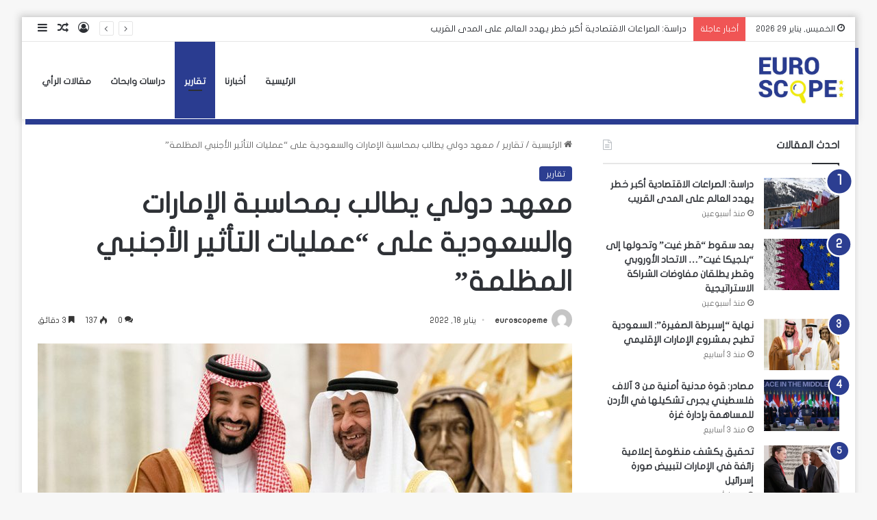

--- FILE ---
content_type: text/html; charset=UTF-8
request_url: https://euroscopeme.net/%D8%A7%D9%84%D8%A5%D9%85%D8%A7%D8%B1%D8%A7%D8%AA-%D9%88%D8%A7%D9%84%D8%B3%D8%B9%D9%88%D8%AF%D9%8A%D8%A9/
body_size: 23897
content:
<!DOCTYPE html>
<html dir="rtl" lang="ar" class="" data-skin="light">
<head>
	<meta charset="UTF-8" />
	<meta name="google-site-verification" content="3C9_ZHDRjPdSMZT3JmxIwaE64rYC6wr_zecnJ8eGQAE" />
	<link rel="profile" href="https://gmpg.org/xfn/11" />
	<meta name='robots' content='index, follow, max-image-preview:large, max-snippet:-1, max-video-preview:-1' />

	<!-- This site is optimized with the Yoast SEO plugin v26.8 - https://yoast.com/product/yoast-seo-wordpress/ -->
	<title>معهد دولي يطالب بمحاسبة الإمارات والسعودية على &quot;عمليات التأثير الأجنبي المظلمة&quot; - المجهر الأوروبي لقضايا الشرق الأوسط Euroscope MENA</title>
	<link rel="canonical" href="https://euroscopeme.net/الإمارات-والسعودية/" />
	<meta property="og:locale" content="ar_AR" />
	<meta property="og:type" content="article" />
	<meta property="og:title" content="معهد دولي يطالب بمحاسبة الإمارات والسعودية على &quot;عمليات التأثير الأجنبي المظلمة&quot; - المجهر الأوروبي لقضايا الشرق الأوسط Euroscope MENA" />
	<meta property="og:description" content="رصد المجهر الأوروبي لقضايا الشرق الأوسط، مطالبة معهد كوينسي لفن الحكم المسؤول، بمحاسبة دولة الإمارات العربية المتحدة والمملكة العربية السعودية على &#8220;عمليات التأثير الأجنبي المظلمة&#8221; في الولايات المتحدة الأمريكية وغيرها من البلدان. وقال المجهر الأوروبي وهو مؤسسة أوروبية تعنى برصد تفاعلات قضايا الشرق الأوسط في أوروبا، إن الاتهامات الأمريكية الرسمية الموجهة إلى مواطن مصري بالتجسس &hellip;" />
	<meta property="og:url" content="https://euroscopeme.net/الإمارات-والسعودية/" />
	<meta property="og:site_name" content="المجهر الأوروبي لقضايا الشرق الأوسط Euroscope MENA" />
	<meta property="article:published_time" content="2022-01-18T19:34:29+00:00" />
	<meta property="og:image" content="https://euroscopeme.net/wp-content/uploads/2022/01/محمد-بن-زايد-ومحمد-بن-سلمان.jpg" />
	<meta property="og:image:width" content="800" />
	<meta property="og:image:height" content="450" />
	<meta property="og:image:type" content="image/jpeg" />
	<meta name="author" content="euroscopeme" />
	<meta name="twitter:card" content="summary_large_image" />
	<meta name="twitter:label1" content="كُتب بواسطة" />
	<meta name="twitter:data1" content="euroscopeme" />
	<meta name="twitter:label2" content="وقت القراءة المُقدّر" />
	<meta name="twitter:data2" content="5 دقائق" />
	<script type="application/ld+json" class="yoast-schema-graph">{"@context":"https://schema.org","@graph":[{"@type":"Article","@id":"https://euroscopeme.net/%d8%a7%d9%84%d8%a5%d9%85%d8%a7%d8%b1%d8%a7%d8%aa-%d9%88%d8%a7%d9%84%d8%b3%d8%b9%d9%88%d8%af%d9%8a%d8%a9/#article","isPartOf":{"@id":"https://euroscopeme.net/%d8%a7%d9%84%d8%a5%d9%85%d8%a7%d8%b1%d8%a7%d8%aa-%d9%88%d8%a7%d9%84%d8%b3%d8%b9%d9%88%d8%af%d9%8a%d8%a9/"},"author":{"name":"euroscopeme","@id":"https://euroscopeme.net/#/schema/person/e9d43952ecefa1094ef5efa24f0e81b1"},"headline":"معهد دولي يطالب بمحاسبة الإمارات والسعودية على &#8220;عمليات التأثير الأجنبي المظلمة&#8221;","datePublished":"2022-01-18T19:34:29+00:00","mainEntityOfPage":{"@id":"https://euroscopeme.net/%d8%a7%d9%84%d8%a5%d9%85%d8%a7%d8%b1%d8%a7%d8%aa-%d9%88%d8%a7%d9%84%d8%b3%d8%b9%d9%88%d8%af%d9%8a%d8%a9/"},"wordCount":6,"commentCount":0,"publisher":{"@id":"https://euroscopeme.net/#organization"},"image":{"@id":"https://euroscopeme.net/%d8%a7%d9%84%d8%a5%d9%85%d8%a7%d8%b1%d8%a7%d8%aa-%d9%88%d8%a7%d9%84%d8%b3%d8%b9%d9%88%d8%af%d9%8a%d8%a9/#primaryimage"},"thumbnailUrl":"https://euroscopeme.net/wp-content/uploads/2022/01/محمد-بن-زايد-ومحمد-بن-سلمان.jpg","keywords":["الإمارات","التأثير الأجنبي","السعودية","معهد دولي"],"articleSection":["تقارير"],"inLanguage":"ar","potentialAction":[{"@type":"CommentAction","name":"Comment","target":["https://euroscopeme.net/%d8%a7%d9%84%d8%a5%d9%85%d8%a7%d8%b1%d8%a7%d8%aa-%d9%88%d8%a7%d9%84%d8%b3%d8%b9%d9%88%d8%af%d9%8a%d8%a9/#respond"]}]},{"@type":"WebPage","@id":"https://euroscopeme.net/%d8%a7%d9%84%d8%a5%d9%85%d8%a7%d8%b1%d8%a7%d8%aa-%d9%88%d8%a7%d9%84%d8%b3%d8%b9%d9%88%d8%af%d9%8a%d8%a9/","url":"https://euroscopeme.net/%d8%a7%d9%84%d8%a5%d9%85%d8%a7%d8%b1%d8%a7%d8%aa-%d9%88%d8%a7%d9%84%d8%b3%d8%b9%d9%88%d8%af%d9%8a%d8%a9/","name":"معهد دولي يطالب بمحاسبة الإمارات والسعودية على \"عمليات التأثير الأجنبي المظلمة\" - المجهر الأوروبي لقضايا الشرق الأوسط Euroscope MENA","isPartOf":{"@id":"https://euroscopeme.net/#website"},"primaryImageOfPage":{"@id":"https://euroscopeme.net/%d8%a7%d9%84%d8%a5%d9%85%d8%a7%d8%b1%d8%a7%d8%aa-%d9%88%d8%a7%d9%84%d8%b3%d8%b9%d9%88%d8%af%d9%8a%d8%a9/#primaryimage"},"image":{"@id":"https://euroscopeme.net/%d8%a7%d9%84%d8%a5%d9%85%d8%a7%d8%b1%d8%a7%d8%aa-%d9%88%d8%a7%d9%84%d8%b3%d8%b9%d9%88%d8%af%d9%8a%d8%a9/#primaryimage"},"thumbnailUrl":"https://euroscopeme.net/wp-content/uploads/2022/01/محمد-بن-زايد-ومحمد-بن-سلمان.jpg","datePublished":"2022-01-18T19:34:29+00:00","breadcrumb":{"@id":"https://euroscopeme.net/%d8%a7%d9%84%d8%a5%d9%85%d8%a7%d8%b1%d8%a7%d8%aa-%d9%88%d8%a7%d9%84%d8%b3%d8%b9%d9%88%d8%af%d9%8a%d8%a9/#breadcrumb"},"inLanguage":"ar","potentialAction":[{"@type":"ReadAction","target":["https://euroscopeme.net/%d8%a7%d9%84%d8%a5%d9%85%d8%a7%d8%b1%d8%a7%d8%aa-%d9%88%d8%a7%d9%84%d8%b3%d8%b9%d9%88%d8%af%d9%8a%d8%a9/"]}]},{"@type":"ImageObject","inLanguage":"ar","@id":"https://euroscopeme.net/%d8%a7%d9%84%d8%a5%d9%85%d8%a7%d8%b1%d8%a7%d8%aa-%d9%88%d8%a7%d9%84%d8%b3%d8%b9%d9%88%d8%af%d9%8a%d8%a9/#primaryimage","url":"https://euroscopeme.net/wp-content/uploads/2022/01/محمد-بن-زايد-ومحمد-بن-سلمان.jpg","contentUrl":"https://euroscopeme.net/wp-content/uploads/2022/01/محمد-بن-زايد-ومحمد-بن-سلمان.jpg","width":800,"height":450,"caption":"نهاية “إسبرطة الصغيرة”: السعودية تطيح بمشروع الإمارات الإقليمي"},{"@type":"BreadcrumbList","@id":"https://euroscopeme.net/%d8%a7%d9%84%d8%a5%d9%85%d8%a7%d8%b1%d8%a7%d8%aa-%d9%88%d8%a7%d9%84%d8%b3%d8%b9%d9%88%d8%af%d9%8a%d8%a9/#breadcrumb","itemListElement":[{"@type":"ListItem","position":1,"name":"الرئيسية","item":"https://euroscopeme.net/"},{"@type":"ListItem","position":2,"name":"معهد دولي يطالب بمحاسبة الإمارات والسعودية على &#8220;عمليات التأثير الأجنبي المظلمة&#8221;"}]},{"@type":"WebSite","@id":"https://euroscopeme.net/#website","url":"https://euroscopeme.net/","name":"المجهر الأوروبي لقضايا الشرق الأوسط Euroscope MENA","description":"المجهر الأوروبي لقضايا الشرق الأوسط. تفاعلات المشهد العربي في أوروبا والعالم","publisher":{"@id":"https://euroscopeme.net/#organization"},"potentialAction":[{"@type":"SearchAction","target":{"@type":"EntryPoint","urlTemplate":"https://euroscopeme.net/?s={search_term_string}"},"query-input":{"@type":"PropertyValueSpecification","valueRequired":true,"valueName":"search_term_string"}}],"inLanguage":"ar"},{"@type":"Organization","@id":"https://euroscopeme.net/#organization","name":"المجهر الأوروبي لقضايا الشرق الأوسط Euroscope MENA","url":"https://euroscopeme.net/","logo":{"@type":"ImageObject","inLanguage":"ar","@id":"https://euroscopeme.net/#/schema/logo/image/","url":"https://euroscopeme.net/wp-content/uploads/2022/01/5555555.png","contentUrl":"https://euroscopeme.net/wp-content/uploads/2022/01/5555555.png","width":385,"height":98,"caption":"المجهر الأوروبي لقضايا الشرق الأوسط Euroscope MENA"},"image":{"@id":"https://euroscopeme.net/#/schema/logo/image/"}},{"@type":"Person","@id":"https://euroscopeme.net/#/schema/person/e9d43952ecefa1094ef5efa24f0e81b1","name":"euroscopeme","image":{"@type":"ImageObject","inLanguage":"ar","@id":"https://euroscopeme.net/#/schema/person/image/","url":"https://secure.gravatar.com/avatar/008e6a24e7f306f3105a336ce39bca2c214c7460e149efec7f48806e8bc78f47?s=96&d=mm&r=g","contentUrl":"https://secure.gravatar.com/avatar/008e6a24e7f306f3105a336ce39bca2c214c7460e149efec7f48806e8bc78f47?s=96&d=mm&r=g","caption":"euroscopeme"},"url":"https://euroscopeme.net/author/admin1/"}]}</script>
	<!-- / Yoast SEO plugin. -->


<link rel='dns-prefetch' href='//www.fontstatic.com' />
<link rel="alternate" type="application/rss+xml" title="المجهر الأوروبي لقضايا الشرق الأوسط Euroscope MENA &laquo; الخلاصة" href="https://euroscopeme.net/feed/" />
<link rel="alternate" type="application/rss+xml" title="المجهر الأوروبي لقضايا الشرق الأوسط Euroscope MENA &laquo; خلاصة التعليقات" href="https://euroscopeme.net/comments/feed/" />
<link rel="alternate" type="application/rss+xml" title="المجهر الأوروبي لقضايا الشرق الأوسط Euroscope MENA &laquo; معهد دولي يطالب بمحاسبة الإمارات والسعودية على &#8220;عمليات التأثير الأجنبي المظلمة&#8221; خلاصة التعليقات" href="https://euroscopeme.net/%d8%a7%d9%84%d8%a5%d9%85%d8%a7%d8%b1%d8%a7%d8%aa-%d9%88%d8%a7%d9%84%d8%b3%d8%b9%d9%88%d8%af%d9%8a%d8%a9/feed/" />

		<style type="text/css">
			:root{
			
					--main-nav-background: #FFFFFF;
					--main-nav-secondry-background: rgba(0,0,0,0.03);
					--main-nav-primary-color: #0088ff;
					--main-nav-contrast-primary-color: #FFFFFF;
					--main-nav-text-color: #2c2f34;
					--main-nav-secondry-text-color: rgba(0,0,0,0.5);
					--main-nav-main-border-color: rgba(0,0,0,0.1);
					--main-nav-secondry-border-color: rgba(0,0,0,0.08);
				
			}
		</style>
	<link rel="alternate" title="oEmbed (JSON)" type="application/json+oembed" href="https://euroscopeme.net/wp-json/oembed/1.0/embed?url=https%3A%2F%2Feuroscopeme.net%2F%25d8%25a7%25d9%2584%25d8%25a5%25d9%2585%25d8%25a7%25d8%25b1%25d8%25a7%25d8%25aa-%25d9%2588%25d8%25a7%25d9%2584%25d8%25b3%25d8%25b9%25d9%2588%25d8%25af%25d9%258a%25d8%25a9%2F" />
<link rel="alternate" title="oEmbed (XML)" type="text/xml+oembed" href="https://euroscopeme.net/wp-json/oembed/1.0/embed?url=https%3A%2F%2Feuroscopeme.net%2F%25d8%25a7%25d9%2584%25d8%25a5%25d9%2585%25d8%25a7%25d8%25b1%25d8%25a7%25d8%25aa-%25d9%2588%25d8%25a7%25d9%2584%25d8%25b3%25d8%25b9%25d9%2588%25d8%25af%25d9%258a%25d8%25a9%2F&#038;format=xml" />
<meta name="viewport" content="width=device-width, initial-scale=1.0" /><style id='wp-img-auto-sizes-contain-inline-css' type='text/css'>
img:is([sizes=auto i],[sizes^="auto," i]){contain-intrinsic-size:3000px 1500px}
/*# sourceURL=wp-img-auto-sizes-contain-inline-css */
</style>

<link rel='stylesheet' id='israr-syria-css' href='https://www.fontstatic.com/f=israr-syria?ver=055809dafb68ffc62419fc7b72c01280' type='text/css' media='all' />
<link rel='stylesheet' id='flat-jooza-css' href='https://www.fontstatic.com/f=flat-jooza?ver=055809dafb68ffc62419fc7b72c01280' type='text/css' media='all' />
<style id='wp-emoji-styles-inline-css' type='text/css'>

	img.wp-smiley, img.emoji {
		display: inline !important;
		border: none !important;
		box-shadow: none !important;
		height: 1em !important;
		width: 1em !important;
		margin: 0 0.07em !important;
		vertical-align: -0.1em !important;
		background: none !important;
		padding: 0 !important;
	}
/*# sourceURL=wp-emoji-styles-inline-css */
</style>
<link rel='stylesheet' id='wp-block-library-rtl-css' href='https://euroscopeme.net/wp-includes/css/dist/block-library/style-rtl.min.css?ver=055809dafb68ffc62419fc7b72c01280' type='text/css' media='all' />
<style id='global-styles-inline-css' type='text/css'>
:root{--wp--preset--aspect-ratio--square: 1;--wp--preset--aspect-ratio--4-3: 4/3;--wp--preset--aspect-ratio--3-4: 3/4;--wp--preset--aspect-ratio--3-2: 3/2;--wp--preset--aspect-ratio--2-3: 2/3;--wp--preset--aspect-ratio--16-9: 16/9;--wp--preset--aspect-ratio--9-16: 9/16;--wp--preset--color--black: #000000;--wp--preset--color--cyan-bluish-gray: #abb8c3;--wp--preset--color--white: #ffffff;--wp--preset--color--pale-pink: #f78da7;--wp--preset--color--vivid-red: #cf2e2e;--wp--preset--color--luminous-vivid-orange: #ff6900;--wp--preset--color--luminous-vivid-amber: #fcb900;--wp--preset--color--light-green-cyan: #7bdcb5;--wp--preset--color--vivid-green-cyan: #00d084;--wp--preset--color--pale-cyan-blue: #8ed1fc;--wp--preset--color--vivid-cyan-blue: #0693e3;--wp--preset--color--vivid-purple: #9b51e0;--wp--preset--gradient--vivid-cyan-blue-to-vivid-purple: linear-gradient(135deg,rgb(6,147,227) 0%,rgb(155,81,224) 100%);--wp--preset--gradient--light-green-cyan-to-vivid-green-cyan: linear-gradient(135deg,rgb(122,220,180) 0%,rgb(0,208,130) 100%);--wp--preset--gradient--luminous-vivid-amber-to-luminous-vivid-orange: linear-gradient(135deg,rgb(252,185,0) 0%,rgb(255,105,0) 100%);--wp--preset--gradient--luminous-vivid-orange-to-vivid-red: linear-gradient(135deg,rgb(255,105,0) 0%,rgb(207,46,46) 100%);--wp--preset--gradient--very-light-gray-to-cyan-bluish-gray: linear-gradient(135deg,rgb(238,238,238) 0%,rgb(169,184,195) 100%);--wp--preset--gradient--cool-to-warm-spectrum: linear-gradient(135deg,rgb(74,234,220) 0%,rgb(151,120,209) 20%,rgb(207,42,186) 40%,rgb(238,44,130) 60%,rgb(251,105,98) 80%,rgb(254,248,76) 100%);--wp--preset--gradient--blush-light-purple: linear-gradient(135deg,rgb(255,206,236) 0%,rgb(152,150,240) 100%);--wp--preset--gradient--blush-bordeaux: linear-gradient(135deg,rgb(254,205,165) 0%,rgb(254,45,45) 50%,rgb(107,0,62) 100%);--wp--preset--gradient--luminous-dusk: linear-gradient(135deg,rgb(255,203,112) 0%,rgb(199,81,192) 50%,rgb(65,88,208) 100%);--wp--preset--gradient--pale-ocean: linear-gradient(135deg,rgb(255,245,203) 0%,rgb(182,227,212) 50%,rgb(51,167,181) 100%);--wp--preset--gradient--electric-grass: linear-gradient(135deg,rgb(202,248,128) 0%,rgb(113,206,126) 100%);--wp--preset--gradient--midnight: linear-gradient(135deg,rgb(2,3,129) 0%,rgb(40,116,252) 100%);--wp--preset--font-size--small: 13px;--wp--preset--font-size--medium: 20px;--wp--preset--font-size--large: 36px;--wp--preset--font-size--x-large: 42px;--wp--preset--spacing--20: 0.44rem;--wp--preset--spacing--30: 0.67rem;--wp--preset--spacing--40: 1rem;--wp--preset--spacing--50: 1.5rem;--wp--preset--spacing--60: 2.25rem;--wp--preset--spacing--70: 3.38rem;--wp--preset--spacing--80: 5.06rem;--wp--preset--shadow--natural: 6px 6px 9px rgba(0, 0, 0, 0.2);--wp--preset--shadow--deep: 12px 12px 50px rgba(0, 0, 0, 0.4);--wp--preset--shadow--sharp: 6px 6px 0px rgba(0, 0, 0, 0.2);--wp--preset--shadow--outlined: 6px 6px 0px -3px rgb(255, 255, 255), 6px 6px rgb(0, 0, 0);--wp--preset--shadow--crisp: 6px 6px 0px rgb(0, 0, 0);}:where(.is-layout-flex){gap: 0.5em;}:where(.is-layout-grid){gap: 0.5em;}body .is-layout-flex{display: flex;}.is-layout-flex{flex-wrap: wrap;align-items: center;}.is-layout-flex > :is(*, div){margin: 0;}body .is-layout-grid{display: grid;}.is-layout-grid > :is(*, div){margin: 0;}:where(.wp-block-columns.is-layout-flex){gap: 2em;}:where(.wp-block-columns.is-layout-grid){gap: 2em;}:where(.wp-block-post-template.is-layout-flex){gap: 1.25em;}:where(.wp-block-post-template.is-layout-grid){gap: 1.25em;}.has-black-color{color: var(--wp--preset--color--black) !important;}.has-cyan-bluish-gray-color{color: var(--wp--preset--color--cyan-bluish-gray) !important;}.has-white-color{color: var(--wp--preset--color--white) !important;}.has-pale-pink-color{color: var(--wp--preset--color--pale-pink) !important;}.has-vivid-red-color{color: var(--wp--preset--color--vivid-red) !important;}.has-luminous-vivid-orange-color{color: var(--wp--preset--color--luminous-vivid-orange) !important;}.has-luminous-vivid-amber-color{color: var(--wp--preset--color--luminous-vivid-amber) !important;}.has-light-green-cyan-color{color: var(--wp--preset--color--light-green-cyan) !important;}.has-vivid-green-cyan-color{color: var(--wp--preset--color--vivid-green-cyan) !important;}.has-pale-cyan-blue-color{color: var(--wp--preset--color--pale-cyan-blue) !important;}.has-vivid-cyan-blue-color{color: var(--wp--preset--color--vivid-cyan-blue) !important;}.has-vivid-purple-color{color: var(--wp--preset--color--vivid-purple) !important;}.has-black-background-color{background-color: var(--wp--preset--color--black) !important;}.has-cyan-bluish-gray-background-color{background-color: var(--wp--preset--color--cyan-bluish-gray) !important;}.has-white-background-color{background-color: var(--wp--preset--color--white) !important;}.has-pale-pink-background-color{background-color: var(--wp--preset--color--pale-pink) !important;}.has-vivid-red-background-color{background-color: var(--wp--preset--color--vivid-red) !important;}.has-luminous-vivid-orange-background-color{background-color: var(--wp--preset--color--luminous-vivid-orange) !important;}.has-luminous-vivid-amber-background-color{background-color: var(--wp--preset--color--luminous-vivid-amber) !important;}.has-light-green-cyan-background-color{background-color: var(--wp--preset--color--light-green-cyan) !important;}.has-vivid-green-cyan-background-color{background-color: var(--wp--preset--color--vivid-green-cyan) !important;}.has-pale-cyan-blue-background-color{background-color: var(--wp--preset--color--pale-cyan-blue) !important;}.has-vivid-cyan-blue-background-color{background-color: var(--wp--preset--color--vivid-cyan-blue) !important;}.has-vivid-purple-background-color{background-color: var(--wp--preset--color--vivid-purple) !important;}.has-black-border-color{border-color: var(--wp--preset--color--black) !important;}.has-cyan-bluish-gray-border-color{border-color: var(--wp--preset--color--cyan-bluish-gray) !important;}.has-white-border-color{border-color: var(--wp--preset--color--white) !important;}.has-pale-pink-border-color{border-color: var(--wp--preset--color--pale-pink) !important;}.has-vivid-red-border-color{border-color: var(--wp--preset--color--vivid-red) !important;}.has-luminous-vivid-orange-border-color{border-color: var(--wp--preset--color--luminous-vivid-orange) !important;}.has-luminous-vivid-amber-border-color{border-color: var(--wp--preset--color--luminous-vivid-amber) !important;}.has-light-green-cyan-border-color{border-color: var(--wp--preset--color--light-green-cyan) !important;}.has-vivid-green-cyan-border-color{border-color: var(--wp--preset--color--vivid-green-cyan) !important;}.has-pale-cyan-blue-border-color{border-color: var(--wp--preset--color--pale-cyan-blue) !important;}.has-vivid-cyan-blue-border-color{border-color: var(--wp--preset--color--vivid-cyan-blue) !important;}.has-vivid-purple-border-color{border-color: var(--wp--preset--color--vivid-purple) !important;}.has-vivid-cyan-blue-to-vivid-purple-gradient-background{background: var(--wp--preset--gradient--vivid-cyan-blue-to-vivid-purple) !important;}.has-light-green-cyan-to-vivid-green-cyan-gradient-background{background: var(--wp--preset--gradient--light-green-cyan-to-vivid-green-cyan) !important;}.has-luminous-vivid-amber-to-luminous-vivid-orange-gradient-background{background: var(--wp--preset--gradient--luminous-vivid-amber-to-luminous-vivid-orange) !important;}.has-luminous-vivid-orange-to-vivid-red-gradient-background{background: var(--wp--preset--gradient--luminous-vivid-orange-to-vivid-red) !important;}.has-very-light-gray-to-cyan-bluish-gray-gradient-background{background: var(--wp--preset--gradient--very-light-gray-to-cyan-bluish-gray) !important;}.has-cool-to-warm-spectrum-gradient-background{background: var(--wp--preset--gradient--cool-to-warm-spectrum) !important;}.has-blush-light-purple-gradient-background{background: var(--wp--preset--gradient--blush-light-purple) !important;}.has-blush-bordeaux-gradient-background{background: var(--wp--preset--gradient--blush-bordeaux) !important;}.has-luminous-dusk-gradient-background{background: var(--wp--preset--gradient--luminous-dusk) !important;}.has-pale-ocean-gradient-background{background: var(--wp--preset--gradient--pale-ocean) !important;}.has-electric-grass-gradient-background{background: var(--wp--preset--gradient--electric-grass) !important;}.has-midnight-gradient-background{background: var(--wp--preset--gradient--midnight) !important;}.has-small-font-size{font-size: var(--wp--preset--font-size--small) !important;}.has-medium-font-size{font-size: var(--wp--preset--font-size--medium) !important;}.has-large-font-size{font-size: var(--wp--preset--font-size--large) !important;}.has-x-large-font-size{font-size: var(--wp--preset--font-size--x-large) !important;}
/*# sourceURL=global-styles-inline-css */
</style>

<style id='classic-theme-styles-inline-css' type='text/css'>
/*! This file is auto-generated */
.wp-block-button__link{color:#fff;background-color:#32373c;border-radius:9999px;box-shadow:none;text-decoration:none;padding:calc(.667em + 2px) calc(1.333em + 2px);font-size:1.125em}.wp-block-file__button{background:#32373c;color:#fff;text-decoration:none}
/*# sourceURL=/wp-includes/css/classic-themes.min.css */
</style>
<link rel='stylesheet' id='arabic-webfonts-css' href='//www.fontstatic.com/f=flat-jooza,' type='text/css' media='all' />
<link rel='stylesheet' id='tie-css-base-css' href='https://euroscopeme.net/wp-content/themes/jannah/assets/css/base.min.css?ver=6.1.2' type='text/css' media='all' />
<link rel='stylesheet' id='tie-css-styles-css' href='https://euroscopeme.net/wp-content/themes/jannah/assets/css/style.min.css?ver=6.1.2' type='text/css' media='all' />
<link rel='stylesheet' id='tie-css-widgets-css' href='https://euroscopeme.net/wp-content/themes/jannah/assets/css/widgets.min.css?ver=6.1.2' type='text/css' media='all' />
<link rel='stylesheet' id='tie-css-helpers-css' href='https://euroscopeme.net/wp-content/themes/jannah/assets/css/helpers.min.css?ver=6.1.2' type='text/css' media='all' />
<link rel='stylesheet' id='tie-fontawesome5-css' href='https://euroscopeme.net/wp-content/themes/jannah/assets/css/fontawesome.css?ver=6.1.2' type='text/css' media='all' />
<link rel='stylesheet' id='tie-css-ilightbox-css' href='https://euroscopeme.net/wp-content/themes/jannah/assets/ilightbox/dark-skin/skin.css?ver=6.1.2' type='text/css' media='all' />
<link rel='stylesheet' id='tie-css-single-css' href='https://euroscopeme.net/wp-content/themes/jannah/assets/css/single.min.css?ver=6.1.2' type='text/css' media='all' />
<link rel='stylesheet' id='tie-css-print-css' href='https://euroscopeme.net/wp-content/themes/jannah/assets/css/print.css?ver=6.1.2' type='text/css' media='print' />
<style id='tie-css-print-inline-css' type='text/css'>
body{font-family: israr-syria;}.logo-text,h1,h2,h3,h4,h5,h6,.the-subtitle{font-family: flat-jooza;}#main-nav .main-menu > ul > li > a{font-family: flat-jooza;}blockquote p{font-family: flat-jooza;}:root:root{--brand-color: #2a3c90;--dark-brand-color: #000a5e;--bright-color: #FFFFFF;--base-color: #2c2f34;}#reading-position-indicator{box-shadow: 0 0 10px rgba( 42,60,144,0.7);}:root:root{--brand-color: #2a3c90;--dark-brand-color: #000a5e;--bright-color: #FFFFFF;--base-color: #2c2f34;}#reading-position-indicator{box-shadow: 0 0 10px rgba( 42,60,144,0.7);}
/*# sourceURL=tie-css-print-inline-css */
</style>
<script type="text/javascript" src="https://euroscopeme.net/wp-includes/js/jquery/jquery.min.js?ver=3.7.1" id="jquery-core-js"></script>
<script type="text/javascript" src="https://euroscopeme.net/wp-includes/js/jquery/jquery-migrate.min.js?ver=3.4.1" id="jquery-migrate-js"></script>
<link rel="https://api.w.org/" href="https://euroscopeme.net/wp-json/" /><link rel="alternate" title="JSON" type="application/json" href="https://euroscopeme.net/wp-json/wp/v2/posts/160" /><link rel="EditURI" type="application/rsd+xml" title="RSD" href="https://euroscopeme.net/xmlrpc.php?rsd" />
<link rel="stylesheet" href="https://euroscopeme.net/wp-content/themes/jannah/rtl.css" type="text/css" media="screen" />
<link rel='shortlink' href='https://euroscopeme.net/?p=160' />
<!-- Start arabic-webfonts v1.4.6 styles -->        <style id='arabic-webfonts' type='text/css'>
                      body.rtl, body.rtl header, body.rtl footer, body.rtl .content, body.rtl .sidebar, body.rtl p, body.rtl h1, body.rtl h2, body.rtl h3, body.rtl h4, body.rtl h5, body.rtl h6, body.rtl ul, body.rtl li, body.rtl div, body.rtl nav, body.rtl nav a, body.rtl nav ul li, body.rtl input, body.rtl button, body.rtl label, body.rtl textarea, body.rtl input::placeholder {
                      font-family: 'flat-jooza' !important;
                                            }
                                 body.rtl p {
                      font-family: 'flat-jooza' !important;
                                                       }
                                 body.rtl h1 {
                      font-family: 'flat-jooza' !important;
                                                       }
                                 body.rtl h2 {
                      font-family: 'flat-jooza' !important;
                                                       }
                                 body.rtl h3 {
                      font-family: 'flat-jooza' !important;
                                                       }
                                 body.rtl h4 {
                      font-family: 'flat-jooza' !important;
                                                       }
                                 body.rtl h5 {
                      font-family: 'flat-jooza' !important;
                                                       }
                                 body.rtl h6 {
                      font-family: 'flat-jooza' !important;
                                                       }
                      	    </style>
        <!-- /End arabic-webfonts styles --><meta http-equiv="X-UA-Compatible" content="IE=edge">
<link rel="icon" href="https://euroscopeme.net/wp-content/uploads/2022/01/cropped-5555555-32x32.png" sizes="32x32" />
<link rel="icon" href="https://euroscopeme.net/wp-content/uploads/2022/01/cropped-5555555-192x192.png" sizes="192x192" />
<link rel="apple-touch-icon" href="https://euroscopeme.net/wp-content/uploads/2022/01/cropped-5555555-180x180.png" />
<meta name="msapplication-TileImage" content="https://euroscopeme.net/wp-content/uploads/2022/01/cropped-5555555-270x270.png" />
		<style type="text/css" id="wp-custom-css">
			img.tie-logo-img-default.tie-logo-img {
    max-width: 189px !important;
}
#main-nav .main-menu > ul > li > a {
    height: 80px;
    line-height: 7;
}
.main-nav-dark .main-nav {
	background: #ffffff !important;}
.main-nav-dark .main-menu .menu>li a {
    color: #000000 !important;
}
.main-nav-wrapper {
   height: 130px !important;
    box-shadow: 5px 10px #2a3c90;
}
.header-layout-1-logo {
    line-height: 110px !important;
}

img.tie-logo-img-default.tie-logo-img {
    max-width: 154px !important;
}
.main-nav-wrapper {
	height: 150px !important;}
img.tie-logo-img-default.tie-logo-img {
    max-height: 70px !important;
}
picture.tie-logo-default.tie-logo-picture img {
    max-height: 70px !important;
}
nav#main-nav {
    line-height: 113px !important;
}
.main-nav-wrapper {
    height: 112px !important;
}
#main-nav .main-menu > ul > li > a {
    height: 107px !important;
    line-height: 9 !important;
}


@media only screen and (max-width: 600px) {
#theme-header.has-normal-width-logo #logo img {
    max-width: 160px;
    max-height: 41px !important;
}
.main-nav-wrapper {
    height: 72px !important;
}
}
.background-overlay div#tie-container .theme-notice {
    visibility: hidden;
}
		</style>
		</head>

<body id="tie-body" class="rtl wp-singular post-template-default single single-post postid-160 single-format-standard wp-theme-jannah boxed-layout framed-layout wrapper-has-shadow block-head-1 magazine2 is-thumb-overlay-disabled is-desktop is-header-layout-1 sidebar-right has-sidebar post-layout-1 narrow-title-narrow-media is-standard-format has-mobile-share">



<div class="background-overlay">

	<div id="tie-container" class="site tie-container">

						<div class="theme-notice" style="z-index:9999999!important;position:fixed!important;width:100%!important;bottom:0!important;display:block!important;text-align:center;background:#f44336!important;color:#fff!important;"><a style="color: #fff; text-decoration: underline;" href="https://tielabs.com/buy/jannah?utm_source=footer-bar&utm_medium=link&utm_campaign=jannah">Jannah Theme</a> License is not validated, Go to the theme options page to validate the license, You need a single license for each domain name.</div>
			
		<div id="tie-wrapper">

			
<header id="theme-header" class="theme-header header-layout-1 main-nav-light main-nav-default-light main-nav-below no-stream-item top-nav-active top-nav-light top-nav-default-light top-nav-above has-shadow is-stretch-header has-normal-width-logo has-custom-sticky-logo mobile-header-default">
	
<nav id="top-nav"  class="has-date-breaking-components top-nav header-nav has-breaking-news" aria-label="الشريط العلوي">
	<div class="container">
		<div class="topbar-wrapper">

			
					<div class="topbar-today-date tie-icon">
						الخميس, يناير 29 2026					</div>
					
			<div class="tie-alignleft">
				
<div class="breaking controls-is-active">

	<span class="breaking-title">
		<span class="tie-icon-bolt breaking-icon" aria-hidden="true"></span>
		<span class="breaking-title-text">أخبار عاجلة</span>
	</span>

	<ul id="breaking-news-in-header" class="breaking-news" data-type="reveal" data-arrows="true">

		
							<li class="news-item">
								<a href="https://euroscopeme.net/%d8%a7%d9%84%d8%b5%d8%b1%d8%a7%d8%b9%d8%a7%d8%aa-%d8%a7%d9%84%d8%a7%d9%82%d8%aa%d8%b5%d8%a7%d8%af%d9%8a%d8%a9/">دراسة: الصراعات الاقتصادية أكبر خطر يهدد العالم على المدى القريب</a>
							</li>

							
							<li class="news-item">
								<a href="https://euroscopeme.net/%d8%a7%d9%84%d8%b4%d8%b1%d8%a7%d9%83%d8%a9-%d8%a7%d9%84%d8%a7%d8%b3%d8%aa%d8%b1%d8%a7%d8%aa%d9%8a%d8%ac%d9%8a%d8%a9-2/">بعد سقوط &#8220;قطر غيت&#8221; وتحولها إلى &#8220;بلجيكا غيت&#8221;… الاتحاد الأوروبي وقطر يطلقان مفاوضات الشراكة الاستراتيجية</a>
							</li>

							
							<li class="news-item">
								<a href="https://euroscopeme.net/%d8%a8%d9%85%d8%b4%d8%b1%d9%88%d8%b9/">نهاية “إسبرطة الصغيرة”: السعودية تطيح بمشروع الإمارات الإقليمي</a>
							</li>

							
							<li class="news-item">
								<a href="https://euroscopeme.net/%d9%82%d9%88%d8%a9-%d9%85%d8%af%d9%86%d9%8a%d8%a9/">مصادر: قوة مدنية أمنية من 3 آلاف فلسطيني يجرى تشكيلها في الأردن للمساهمة بإدارة غزة</a>
							</li>

							
							<li class="news-item">
								<a href="https://euroscopeme.net/%d9%85%d9%86%d8%b8%d9%88%d9%85%d8%a9-%d8%a5%d8%b9%d9%84%d8%a7%d9%85%d9%8a%d8%a9-%d8%b2%d8%a7%d8%a6%d9%81%d8%a9/">تحقيق يكشف منظومة إعلامية زائفة في الإمارات لتبييض صورة إسرائيل</a>
							</li>

							
							<li class="news-item">
								<a href="https://euroscopeme.net/%d8%af%d9%88%d8%a7%d9%85%d8%a9-%d8%a7%d9%84%d8%b5%d8%b1%d8%a7%d8%b9/">تحليل أوروبي: كيف يمكن للشرق الأوسط أن ينجو من دوامة الصراع في عام 2026؟</a>
							</li>

							
							<li class="news-item">
								<a href="https://euroscopeme.net/%d8%b9%d9%84%d9%89-%d9%85%d8%b5%d8%b1/">لوبي الإمارات في أوروبا يحرّض على مصر دعمًا لميليشيات الدعم السريع</a>
							</li>

							
							<li class="news-item">
								<a href="https://euroscopeme.net/%d9%85%d8%b1%d8%aa%d8%b2%d9%82%d8%a9-%d9%83%d9%88%d9%84%d9%88%d9%85%d8%a8%d9%8a%d9%8a%d9%86/">من لندن إلى الفاشر: الإمارات وراء شبكة مرتزقة كولومبيين متهمة بجرائم إبادة في السودان</a>
							</li>

							
							<li class="news-item">
								<a href="https://euroscopeme.net/%d8%a7%d9%84%d8%af%d9%88%d9%84-%d8%a7%d9%84%d8%a2%d9%85%d9%86%d8%a9/">الاتحاد الأوروبي يعتمد قائمة “الدول الآمنة” رغم انتقادات حقوقية</a>
							</li>

							
							<li class="news-item">
								<a href="https://euroscopeme.net/%d8%a5%d8%af%d8%a7%d9%86%d8%a9/">صحيفة: الاتحاد الأوروبي يتجنب إدانة الإمارات رغم تزايد أدلة دورها في حرب السودان</a>
							</li>

							
	</ul>
</div><!-- #breaking /-->
			</div><!-- .tie-alignleft /-->

			<div class="tie-alignright">
				<ul class="components">	<li class="side-aside-nav-icon menu-item custom-menu-link">
		<a href="#">
			<span class="tie-icon-navicon" aria-hidden="true"></span>
			<span class="screen-reader-text">إضافة عمود جانبي</span>
		</a>
	</li>
		<li class="random-post-icon menu-item custom-menu-link">
		<a href="/%D8%A7%D9%84%D8%A5%D9%85%D8%A7%D8%B1%D8%A7%D8%AA-%D9%88%D8%A7%D9%84%D8%B3%D8%B9%D9%88%D8%AF%D9%8A%D8%A9/?random-post=1" class="random-post" title="مقال عشوائي" rel="nofollow">
			<span class="tie-icon-random" aria-hidden="true"></span>
			<span class="screen-reader-text">مقال عشوائي</span>
		</a>
	</li>
	
	
		<li class=" popup-login-icon menu-item custom-menu-link">
			<a href="#" class="lgoin-btn tie-popup-trigger">
				<span class="tie-icon-author" aria-hidden="true"></span>
				<span class="screen-reader-text">تسجيل الدخول</span>			</a>
		</li>

			</ul><!-- Components -->			</div><!-- .tie-alignright /-->

		</div><!-- .topbar-wrapper /-->
	</div><!-- .container /-->
</nav><!-- #top-nav /-->

<div class="main-nav-wrapper">
	<nav id="main-nav"  class="main-nav header-nav" style="line-height:140px" aria-label="القائمة الرئيسية">
		<div class="container">

			<div class="main-menu-wrapper">

				<div id="mobile-header-components-area_1" class="mobile-header-components"><ul class="components"><li class="mobile-component_menu custom-menu-link"><a href="#" id="mobile-menu-icon" class=""><span class="tie-mobile-menu-icon nav-icon is-layout-1"></span><span class="screen-reader-text">القائمة</span></a></li></ul></div>
						<div class="header-layout-1-logo" style="width:300px">
							
		<div id="logo" class="image-logo" >

			
			<a title="المجهر الأوروبي لقضايا الشرق الأوسط Euroscope MENA" href="https://euroscopeme.net/">
				
				<picture class="tie-logo-default tie-logo-picture">
					
					<source class="tie-logo-source-default tie-logo-source" srcset="https://euroscopeme.net/wp-content/uploads/2022/10/121212.png">
					<img class="tie-logo-img-default tie-logo-img" src="https://euroscopeme.net/wp-content/uploads/2022/10/121212.png" alt="المجهر الأوروبي لقضايا الشرق الأوسط Euroscope MENA" width="300" height="100" style="max-height:100px; width: auto;" />
				</picture>
						</a>

			
		</div><!-- #logo /-->

								</div>

						<div id="mobile-header-components-area_2" class="mobile-header-components"><ul class="components"><li class="mobile-component_search custom-menu-link">
				<a href="#" class="tie-search-trigger-mobile">
					<span class="tie-icon-search tie-search-icon" aria-hidden="true"></span>
					<span class="screen-reader-text">بحث عن</span>
				</a>
			</li></ul></div>
				<div id="menu-components-wrap">

					
		<div id="sticky-logo" class="image-logo">

			
			<a title="المجهر الأوروبي لقضايا الشرق الأوسط Euroscope MENA" href="https://euroscopeme.net/">
				
				<picture class="tie-logo-default tie-logo-picture">
					<source class="tie-logo-source-default tie-logo-source" srcset="https://euroscopeme.net/wp-content/uploads/2022/10/121212.png">
					<img class="tie-logo-img-default tie-logo-img" src="https://euroscopeme.net/wp-content/uploads/2022/10/121212.png" alt="المجهر الأوروبي لقضايا الشرق الأوسط Euroscope MENA" style="max-height:49px; width: auto;" />
				</picture>
						</a>

			
		</div><!-- #Sticky-logo /-->

		<div class="flex-placeholder"></div>
		


					<div class="main-menu main-menu-wrap tie-alignleft">
						<div id="main-nav-menu" class="main-menu header-menu"><ul id="menu-%d9%82%d8%a7%d8%a6%d9%85%d8%a9-1" class="menu"><li id="menu-item-39" class="menu-item menu-item-type-post_type menu-item-object-page menu-item-home menu-item-39"><a href="https://euroscopeme.net/">الرئيسية</a></li>
<li id="menu-item-40" class="menu-item menu-item-type-taxonomy menu-item-object-category menu-item-40"><a href="https://euroscopeme.net/category/%d8%a3%d8%ae%d8%a8%d8%a7%d8%b1%d9%86%d8%a7/">أخبارنا</a></li>
<li id="menu-item-41" class="menu-item menu-item-type-taxonomy menu-item-object-category current-post-ancestor current-menu-parent current-post-parent menu-item-41 tie-current-menu"><a href="https://euroscopeme.net/category/%d8%aa%d9%82%d8%a7%d8%b1%d9%8a%d8%b1/">تقارير</a></li>
<li id="menu-item-42" class="menu-item menu-item-type-taxonomy menu-item-object-category menu-item-42"><a href="https://euroscopeme.net/category/%d8%af%d8%b1%d8%a7%d8%b3%d8%a7%d8%aa-%d9%88%d8%a7%d8%a8%d8%ad%d8%a7%d8%ab/">دراسات وابحاث</a></li>
<li id="menu-item-43" class="menu-item menu-item-type-taxonomy menu-item-object-category menu-item-43"><a href="https://euroscopeme.net/category/%d9%85%d9%82%d8%a7%d9%84%d8%a7%d8%aa-%d8%a7%d9%84%d8%b1%d8%a3%d9%8a/">مقالات الرأي</a></li>
</ul></div>					</div><!-- .main-menu.tie-alignleft /-->

					
				</div><!-- #menu-components-wrap /-->
			</div><!-- .main-menu-wrapper /-->
		</div><!-- .container /-->

			</nav><!-- #main-nav /-->
</div><!-- .main-nav-wrapper /-->

</header>

<div id="content" class="site-content container"><div id="main-content-row" class="tie-row main-content-row">

<div class="main-content tie-col-md-8 tie-col-xs-12" role="main">

	
	<article id="the-post" class="container-wrapper post-content tie-standard">

		
<header class="entry-header-outer">

	<nav id="breadcrumb"><a href="https://euroscopeme.net/"><span class="tie-icon-home" aria-hidden="true"></span> الرئيسية</a><em class="delimiter">/</em><a href="https://euroscopeme.net/category/%d8%aa%d9%82%d8%a7%d8%b1%d9%8a%d8%b1/">تقارير</a><em class="delimiter">/</em><span class="current">معهد دولي يطالب بمحاسبة الإمارات والسعودية على &#8220;عمليات التأثير الأجنبي المظلمة&#8221;</span></nav><script type="application/ld+json">{"@context":"http:\/\/schema.org","@type":"BreadcrumbList","@id":"#Breadcrumb","itemListElement":[{"@type":"ListItem","position":1,"item":{"name":"\u0627\u0644\u0631\u0626\u064a\u0633\u064a\u0629","@id":"https:\/\/euroscopeme.net\/"}},{"@type":"ListItem","position":2,"item":{"name":"\u062a\u0642\u0627\u0631\u064a\u0631","@id":"https:\/\/euroscopeme.net\/category\/%d8%aa%d9%82%d8%a7%d8%b1%d9%8a%d8%b1\/"}}]}</script>
	<div class="entry-header">

		<span class="post-cat-wrap"><a class="post-cat tie-cat-2" href="https://euroscopeme.net/category/%d8%aa%d9%82%d8%a7%d8%b1%d9%8a%d8%b1/">تقارير</a></span>
		<h1 class="post-title entry-title">
			معهد دولي يطالب بمحاسبة الإمارات والسعودية على &#8220;عمليات التأثير الأجنبي المظلمة&#8221;		</h1>

		<div class="single-post-meta post-meta clearfix"><span class="author-meta single-author with-avatars"><span class="meta-item meta-author-wrapper meta-author-2">
						<span class="meta-author-avatar">
							<a href="https://euroscopeme.net/author/admin1/"><img alt='صورة euroscopeme' src='https://secure.gravatar.com/avatar/008e6a24e7f306f3105a336ce39bca2c214c7460e149efec7f48806e8bc78f47?s=140&#038;d=mm&#038;r=g' srcset='https://secure.gravatar.com/avatar/008e6a24e7f306f3105a336ce39bca2c214c7460e149efec7f48806e8bc78f47?s=280&#038;d=mm&#038;r=g 2x' class='avatar avatar-140 photo' height='140' width='140' decoding='async'/></a>
						</span>
					<span class="meta-author"><a href="https://euroscopeme.net/author/admin1/" class="author-name tie-icon" title="euroscopeme">euroscopeme</a></span></span></span><span class="date meta-item tie-icon">يناير 18, 2022</span><div class="tie-alignright"><span class="meta-comment tie-icon meta-item fa-before">0</span><span class="meta-views meta-item "><span class="tie-icon-fire" aria-hidden="true"></span> 136 </span><span class="meta-reading-time meta-item"><span class="tie-icon-bookmark" aria-hidden="true"></span> 3 دقائق</span> </div></div><!-- .post-meta -->	</div><!-- .entry-header /-->

	
	
</header><!-- .entry-header-outer /-->

<div  class="featured-area"><div class="featured-area-inner"><figure class="single-featured-image"><img width="780" height="450" src="https://euroscopeme.net/wp-content/uploads/2022/01/محمد-بن-زايد-ومحمد-بن-سلمان-780x450.jpg" class="attachment-jannah-image-post size-jannah-image-post wp-post-image" alt="نهاية “إسبرطة الصغيرة”: السعودية تطيح بمشروع الإمارات الإقليمي" data-main-img="1" decoding="async" fetchpriority="high" /></figure></div></div>
		<div class="entry-content entry clearfix">

			
			<p>رصد المجهر الأوروبي لقضايا الشرق الأوسط، مطالبة معهد كوينسي لفن الحكم المسؤول، بمحاسبة دولة الإمارات العربية المتحدة والمملكة العربية السعودية على &#8220;عمليات التأثير الأجنبي المظلمة&#8221; في الولايات المتحدة الأمريكية وغيرها من البلدان.</p>
<p>وقال المجهر الأوروبي وهو مؤسسة أوروبية تعنى برصد تفاعلات قضايا الشرق الأوسط في أوروبا، إن الاتهامات الأمريكية الرسمية الموجهة إلى مواطن مصري بالتجسس على منتقدي الرئيس المصري عبدالفتاح السيسي أعادت تسليط الضوء على مخاطر عمليات التأثير الأجنبي وتدخلات الدول الخارجية.</p>
<p>وأشار معهد كوينسي إلى إعلان وزارة العدل الأمريكية قبل أيام عن اعتقال وإدانة مواطن مصري بتهمة التجسس لصالح بأمر من المسؤولين المصريين. وأوضح مساعد المدعي العام أن &#8220;لائحة الاتهام هذه تبدأ عملية تحميله المسؤولية عن أفعاله &#8220;التي تتعارض مع قوانيننا وقيمنا&#8221;.</p>
<p>وذكر المعهد أن ما يغيب بشكل ملحوظ عن الإعلان أو أي تعليق عام من وزارة العدل أو إدارة الرئيس الأمريكي جو بايدن هو كيف سيتم محاسبة &#8220;المسؤولين المصريين&#8221; الذين لم يتم تسميتهم والذين كانوا العقول المدبرة لعملية التأثير غير المشروع هذه.</p>
<p>وقال إنه لسوء الحظ، هذا الإغفال ليس استثناءً، إذ أن السماح للقوى الأجنبية بالتدخل في أمريكا دون عواقب وخيمة هو الوضع الطبيعي الخطير الجديد.</p>
<p>وأضاف أنه عندما تكتشف حكومة الولايات المتحدة عملية تأثير غير مشروعة، يتم القبض على العملاء في الولايات المتحدة ومحاسبتهم بشكل مناسب، لكن مهندسي هذه العمليات غير المشروعة يواجهون عواقب ضئيلة، إن وجدت، على أفعالهم. باختصار يتم معاقبة البيادق وترك سادة الشطرنج دون رادع.</p>
<p>وأبرز المعهد الدولي أن مصر هي أحدث حكومة سلطوية دبرت حملة غير مشروعة في أمريكا وتفلت من العقاب، منبها إلى أن الإمارات على سبيل المثال، ضُبطت مرارًا وتكرارًا وهي تدير عمليات نفوذ غير مشروعة في الولايات المتحدة.</p>
<p>وفي الصيف الماضي، وجه مكتب التحقيقات الفيدرالي (إف بي آي) لائحة اتهام إلى توم باراك والمتآمرين معه المزعومين بارتكاب &#8220;جهود غير قانونية لتعزيز مصالح الإمارات في الولايات المتحدة بتوجيه من كبار المسؤولين الإماراتيين.</p>
<p>وفي عام 2019، اتهمت وزارة العدل الأمريكية مجموعة أشخاص بتحويل ما مجموعه أكثر من 5 ملايين دولار من المساهمات غير المشروعة في الانتخابات الأمريكية بأمر من المسؤولين الإماراتيين، بما في ذلك ولي العهد الإماراتي محمد بن زايد.</p>
<p>كما كانت الإمارات كذلك وراء حملات مويل سرية بقيمة 2.5 مليون دولار حملة في عام 2017 يديرها جورج نادر وإليوت برويدي لإقناع أعضاء الكونجرس باتخاذ موقف صارم من دول قطر.</p>
<p>وقال المعهد إنه في كل هذه الحالات، تمت محاسبة البيادق &#8211; مثل باراك ونادر &#8211; لكن كبار المسؤولين الإماراتيين &#8211; مثل محمد بن زايد &#8211; لم يُعاقبوا على تدبير هذه الهجمات على الديمقراطية الأمريكية.</p>
<p>وأضاف &#8220;ينطبق الشيء نفسه على تدخل السعودية في أمريكا، إذ في عام 2019، اتُهم موظفان سابقان في تويتر بالتجسس على مستخدمي تويتر الذين ينتقدون المملكة. وقد تم اتهام السفارة السعودية بإدارة حلقة من &#8220;الوكلاء&#8221; الذين يساعدون المواطنين السعوديين على الفرار من الولايات المتحدة عندما يتهمون بارتكاب جرائم، بما في ذلك الاغتصاب والقتل واستغلال الأطفال في المواد الإباحية&#8221;.</p>
<p>وذكر المعهد أنه على الرغم من الغضب العالمي القريب من القتل البشع للأنظمة السعودية للمقيم الأمريكي والمعارض السعودي جمال خاشقجي، فقد استغرق الأمر أكثر من عامين حتى تعاقب الولايات المتحدة أي شخص متورط.</p>
<p>وحتى ذلك الحين، امتنعت عقوبات &#8220;حظر خاشقجي&#8221; المزعومة التي فرضتها إدارة بايدن في أوائل عام 2021 عن معاقبة ولي العهد السعودي الأمير محمد بن سلمان، الذي حدد جهاز الاستخبارات الأمريكية أنه المسؤول النهائي عن الإذن بالقتل.</p>
<p>وشدد المعهد على أن هذا النهج غير المكتمل لمعاقبة الأفعال الاستبدادية قد خلق بيئة حيث يتم تشجيع الجهات الأجنبية الخبيثة على التدخل في الشئون الأمريكية، مشيرا أنه يمكن استبدال البيادق في هذه الأنشطة غير القانونية بسهولة والبحث عن الانتهازي التالي المستعد للقيام بالعمل القذر.</p>
<p>وختم المعهد &#8220;لقد مضى وقت طويل على أن تأخذ حكومتنا هذه الهجمات على مؤسساتنا الديمقراطية على محمل الجد، وأنشأت مثبطات حقيقية &#8211; بما في ذلك مصادرة الأصول وغيرها من الإجراءات العقابية &#8211; لتثبيط الجهات الأجنبية الخبيثة عن البدء في عمليات التأثير غير المشروع في الولايات المتحدة. والاستمرار في معاقبة البيادق فقط وليس الجهات الأجنبية الخبيثة التي توجههم ستؤدي إلى استمرار الهجمات على الديمقراطية في أمريكا&#8221;.</p>

			<div class="post-bottom-meta post-bottom-tags post-tags-modern"><div class="post-bottom-meta-title"><span class="tie-icon-tags" aria-hidden="true"></span> الوسوم</div><span class="tagcloud"><a href="https://euroscopeme.net/tag/%d8%a7%d9%84%d8%a5%d9%85%d8%a7%d8%b1%d8%a7%d8%aa/" rel="tag">الإمارات</a> <a href="https://euroscopeme.net/tag/%d8%a7%d9%84%d8%aa%d8%a3%d8%ab%d9%8a%d8%b1-%d8%a7%d9%84%d8%a3%d8%ac%d9%86%d8%a8%d9%8a/" rel="tag">التأثير الأجنبي</a> <a href="https://euroscopeme.net/tag/%d8%a7%d9%84%d8%b3%d8%b9%d9%88%d8%af%d9%8a%d8%a9/" rel="tag">السعودية</a> <a href="https://euroscopeme.net/tag/%d9%85%d8%b9%d9%87%d8%af-%d8%af%d9%88%d9%84%d9%8a/" rel="tag">معهد دولي</a></span></div>
		</div><!-- .entry-content /-->

				<div id="post-extra-info">
			<div class="theiaStickySidebar">
				<div class="single-post-meta post-meta clearfix"><span class="author-meta single-author with-avatars"><span class="meta-item meta-author-wrapper meta-author-2">
						<span class="meta-author-avatar">
							<a href="https://euroscopeme.net/author/admin1/"><img alt='صورة euroscopeme' src='https://secure.gravatar.com/avatar/008e6a24e7f306f3105a336ce39bca2c214c7460e149efec7f48806e8bc78f47?s=140&#038;d=mm&#038;r=g' srcset='https://secure.gravatar.com/avatar/008e6a24e7f306f3105a336ce39bca2c214c7460e149efec7f48806e8bc78f47?s=280&#038;d=mm&#038;r=g 2x' class='avatar avatar-140 photo' height='140' width='140' decoding='async'/></a>
						</span>
					<span class="meta-author"><a href="https://euroscopeme.net/author/admin1/" class="author-name tie-icon" title="euroscopeme">euroscopeme</a></span></span></span><span class="date meta-item tie-icon">يناير 18, 2022</span><div class="tie-alignright"><span class="meta-comment tie-icon meta-item fa-before">0</span><span class="meta-views meta-item "><span class="tie-icon-fire" aria-hidden="true"></span> 136 </span><span class="meta-reading-time meta-item"><span class="tie-icon-bookmark" aria-hidden="true"></span> 3 دقائق</span> </div></div><!-- .post-meta -->			</div>
		</div>

		<div class="clearfix"></div>
		<script id="tie-schema-json" type="application/ld+json">{"@context":"http:\/\/schema.org","@type":"Article","dateCreated":"2022-01-18T19:34:29+00:00","datePublished":"2022-01-18T19:34:29+00:00","dateModified":"2022-01-18T19:34:29+00:00","headline":"\u0645\u0639\u0647\u062f \u062f\u0648\u0644\u064a \u064a\u0637\u0627\u0644\u0628 \u0628\u0645\u062d\u0627\u0633\u0628\u0629 \u0627\u0644\u0625\u0645\u0627\u0631\u0627\u062a \u0648\u0627\u0644\u0633\u0639\u0648\u062f\u064a\u0629 \u0639\u0644\u0649 &#8220;\u0639\u0645\u0644\u064a\u0627\u062a \u0627\u0644\u062a\u0623\u062b\u064a\u0631 \u0627\u0644\u0623\u062c\u0646\u0628\u064a \u0627\u0644\u0645\u0638\u0644\u0645\u0629&#8221;","name":"\u0645\u0639\u0647\u062f \u062f\u0648\u0644\u064a \u064a\u0637\u0627\u0644\u0628 \u0628\u0645\u062d\u0627\u0633\u0628\u0629 \u0627\u0644\u0625\u0645\u0627\u0631\u0627\u062a \u0648\u0627\u0644\u0633\u0639\u0648\u062f\u064a\u0629 \u0639\u0644\u0649 &#8220;\u0639\u0645\u0644\u064a\u0627\u062a \u0627\u0644\u062a\u0623\u062b\u064a\u0631 \u0627\u0644\u0623\u062c\u0646\u0628\u064a \u0627\u0644\u0645\u0638\u0644\u0645\u0629&#8221;","keywords":"\u0627\u0644\u0625\u0645\u0627\u0631\u0627\u062a,\u0627\u0644\u062a\u0623\u062b\u064a\u0631 \u0627\u0644\u0623\u062c\u0646\u0628\u064a,\u0627\u0644\u0633\u0639\u0648\u062f\u064a\u0629,\u0645\u0639\u0647\u062f \u062f\u0648\u0644\u064a","url":"https:\/\/euroscopeme.net\/%d8%a7%d9%84%d8%a5%d9%85%d8%a7%d8%b1%d8%a7%d8%aa-%d9%88%d8%a7%d9%84%d8%b3%d8%b9%d9%88%d8%af%d9%8a%d8%a9\/","description":"\u0631\u0635\u062f \u0627\u0644\u0645\u062c\u0647\u0631 \u0627\u0644\u0623\u0648\u0631\u0648\u0628\u064a \u0644\u0642\u0636\u0627\u064a\u0627 \u0627\u0644\u0634\u0631\u0642 \u0627\u0644\u0623\u0648\u0633\u0637\u060c \u0645\u0637\u0627\u0644\u0628\u0629 \u0645\u0639\u0647\u062f \u0643\u0648\u064a\u0646\u0633\u064a \u0644\u0641\u0646 \u0627\u0644\u062d\u0643\u0645 \u0627\u0644\u0645\u0633\u0624\u0648\u0644\u060c \u0628\u0645\u062d\u0627\u0633\u0628\u0629 \u062f\u0648\u0644\u0629 \u0627\u0644\u0625\u0645\u0627\u0631\u0627\u062a \u0627\u0644\u0639\u0631\u0628\u064a\u0629 \u0627\u0644\u0645\u062a\u062d\u062f\u0629 \u0648\u0627\u0644\u0645\u0645\u0644\u0643\u0629 \u0627\u0644\u0639\u0631\u0628\u064a\u0629 \u0627\u0644\u0633\u0639\u0648\u062f\u064a\u0629 \u0639\u0644\u0649 \"\u0639\u0645\u0644\u064a\u0627\u062a \u0627\u0644\u062a\u0623\u062b\u064a\u0631 \u0627\u0644\u0623\u062c\u0646\u0628\u064a \u0627\u0644\u0645\u0638\u0644\u0645\u0629\" \u0641\u064a \u0627\u0644\u0648\u0644\u0627\u064a\u0627\u062a \u0627\u0644\u0645\u062a\u062d\u062f\u0629","copyrightYear":"2022","articleSection":"\u062a\u0642\u0627\u0631\u064a\u0631","articleBody":"\u0631\u0635\u062f \u0627\u0644\u0645\u062c\u0647\u0631 \u0627\u0644\u0623\u0648\u0631\u0648\u0628\u064a \u0644\u0642\u0636\u0627\u064a\u0627 \u0627\u0644\u0634\u0631\u0642 \u0627\u0644\u0623\u0648\u0633\u0637\u060c \u0645\u0637\u0627\u0644\u0628\u0629 \u0645\u0639\u0647\u062f \u0643\u0648\u064a\u0646\u0633\u064a \u0644\u0641\u0646 \u0627\u0644\u062d\u0643\u0645 \u0627\u0644\u0645\u0633\u0624\u0648\u0644\u060c \u0628\u0645\u062d\u0627\u0633\u0628\u0629 \u062f\u0648\u0644\u0629 \u0627\u0644\u0625\u0645\u0627\u0631\u0627\u062a \u0627\u0644\u0639\u0631\u0628\u064a\u0629 \u0627\u0644\u0645\u062a\u062d\u062f\u0629 \u0648\u0627\u0644\u0645\u0645\u0644\u0643\u0629 \u0627\u0644\u0639\u0631\u0628\u064a\u0629 \u0627\u0644\u0633\u0639\u0648\u062f\u064a\u0629 \u0639\u0644\u0649 \"\u0639\u0645\u0644\u064a\u0627\u062a \u0627\u0644\u062a\u0623\u062b\u064a\u0631 \u0627\u0644\u0623\u062c\u0646\u0628\u064a \u0627\u0644\u0645\u0638\u0644\u0645\u0629\" \u0641\u064a \u0627\u0644\u0648\u0644\u0627\u064a\u0627\u062a \u0627\u0644\u0645\u062a\u062d\u062f\u0629 \u0627\u0644\u0623\u0645\u0631\u064a\u0643\u064a\u0629 \u0648\u063a\u064a\u0631\u0647\u0627 \u0645\u0646 \u0627\u0644\u0628\u0644\u062f\u0627\u0646.\r\n\r\n\u0648\u0642\u0627\u0644 \u0627\u0644\u0645\u062c\u0647\u0631 \u0627\u0644\u0623\u0648\u0631\u0648\u0628\u064a \u0648\u0647\u0648 \u0645\u0624\u0633\u0633\u0629 \u0623\u0648\u0631\u0648\u0628\u064a\u0629 \u062a\u0639\u0646\u0649 \u0628\u0631\u0635\u062f \u062a\u0641\u0627\u0639\u0644\u0627\u062a \u0642\u0636\u0627\u064a\u0627 \u0627\u0644\u0634\u0631\u0642 \u0627\u0644\u0623\u0648\u0633\u0637 \u0641\u064a \u0623\u0648\u0631\u0648\u0628\u0627\u060c \u0625\u0646 \u0627\u0644\u0627\u062a\u0647\u0627\u0645\u0627\u062a \u0627\u0644\u0623\u0645\u0631\u064a\u0643\u064a\u0629 \u0627\u0644\u0631\u0633\u0645\u064a\u0629 \u0627\u0644\u0645\u0648\u062c\u0647\u0629 \u0625\u0644\u0649 \u0645\u0648\u0627\u0637\u0646 \u0645\u0635\u0631\u064a \u0628\u0627\u0644\u062a\u062c\u0633\u0633 \u0639\u0644\u0649 \u0645\u0646\u062a\u0642\u062f\u064a \u0627\u0644\u0631\u0626\u064a\u0633 \u0627\u0644\u0645\u0635\u0631\u064a \u0639\u0628\u062f\u0627\u0644\u0641\u062a\u0627\u062d \u0627\u0644\u0633\u064a\u0633\u064a \u0623\u0639\u0627\u062f\u062a \u062a\u0633\u0644\u064a\u0637 \u0627\u0644\u0636\u0648\u0621 \u0639\u0644\u0649 \u0645\u062e\u0627\u0637\u0631 \u0639\u0645\u0644\u064a\u0627\u062a \u0627\u0644\u062a\u0623\u062b\u064a\u0631 \u0627\u0644\u0623\u062c\u0646\u0628\u064a \u0648\u062a\u062f\u062e\u0644\u0627\u062a \u0627\u0644\u062f\u0648\u0644 \u0627\u0644\u062e\u0627\u0631\u062c\u064a\u0629.\r\n\r\n\u0648\u0623\u0634\u0627\u0631 \u0645\u0639\u0647\u062f \u0643\u0648\u064a\u0646\u0633\u064a \u0625\u0644\u0649 \u0625\u0639\u0644\u0627\u0646 \u0648\u0632\u0627\u0631\u0629 \u0627\u0644\u0639\u062f\u0644 \u0627\u0644\u0623\u0645\u0631\u064a\u0643\u064a\u0629 \u0642\u0628\u0644 \u0623\u064a\u0627\u0645 \u0639\u0646 \u0627\u0639\u062a\u0642\u0627\u0644 \u0648\u0625\u062f\u0627\u0646\u0629 \u0645\u0648\u0627\u0637\u0646 \u0645\u0635\u0631\u064a \u0628\u062a\u0647\u0645\u0629 \u0627\u0644\u062a\u062c\u0633\u0633 \u0644\u0635\u0627\u0644\u062d \u0628\u0623\u0645\u0631 \u0645\u0646 \u0627\u0644\u0645\u0633\u0624\u0648\u0644\u064a\u0646 \u0627\u0644\u0645\u0635\u0631\u064a\u064a\u0646. \u0648\u0623\u0648\u0636\u062d \u0645\u0633\u0627\u0639\u062f \u0627\u0644\u0645\u062f\u0639\u064a \u0627\u0644\u0639\u0627\u0645 \u0623\u0646 \"\u0644\u0627\u0626\u062d\u0629 \u0627\u0644\u0627\u062a\u0647\u0627\u0645 \u0647\u0630\u0647 \u062a\u0628\u062f\u0623 \u0639\u0645\u0644\u064a\u0629 \u062a\u062d\u0645\u064a\u0644\u0647 \u0627\u0644\u0645\u0633\u0624\u0648\u0644\u064a\u0629 \u0639\u0646 \u0623\u0641\u0639\u0627\u0644\u0647 \"\u0627\u0644\u062a\u064a \u062a\u062a\u0639\u0627\u0631\u0636 \u0645\u0639 \u0642\u0648\u0627\u0646\u064a\u0646\u0646\u0627 \u0648\u0642\u064a\u0645\u0646\u0627\".\r\n\r\n\u0648\u0630\u0643\u0631 \u0627\u0644\u0645\u0639\u0647\u062f \u0623\u0646 \u0645\u0627 \u064a\u063a\u064a\u0628 \u0628\u0634\u0643\u0644 \u0645\u0644\u062d\u0648\u0638 \u0639\u0646 \u0627\u0644\u0625\u0639\u0644\u0627\u0646 \u0623\u0648 \u0623\u064a \u062a\u0639\u0644\u064a\u0642 \u0639\u0627\u0645 \u0645\u0646 \u0648\u0632\u0627\u0631\u0629 \u0627\u0644\u0639\u062f\u0644 \u0623\u0648 \u0625\u062f\u0627\u0631\u0629 \u0627\u0644\u0631\u0626\u064a\u0633 \u0627\u0644\u0623\u0645\u0631\u064a\u0643\u064a \u062c\u0648 \u0628\u0627\u064a\u062f\u0646 \u0647\u0648 \u0643\u064a\u0641 \u0633\u064a\u062a\u0645 \u0645\u062d\u0627\u0633\u0628\u0629 \"\u0627\u0644\u0645\u0633\u0624\u0648\u0644\u064a\u0646 \u0627\u0644\u0645\u0635\u0631\u064a\u064a\u0646\" \u0627\u0644\u0630\u064a\u0646 \u0644\u0645 \u064a\u062a\u0645 \u062a\u0633\u0645\u064a\u062a\u0647\u0645 \u0648\u0627\u0644\u0630\u064a\u0646 \u0643\u0627\u0646\u0648\u0627 \u0627\u0644\u0639\u0642\u0648\u0644 \u0627\u0644\u0645\u062f\u0628\u0631\u0629 \u0644\u0639\u0645\u0644\u064a\u0629 \u0627\u0644\u062a\u0623\u062b\u064a\u0631 \u063a\u064a\u0631 \u0627\u0644\u0645\u0634\u0631\u0648\u0639 \u0647\u0630\u0647.\r\n\r\n\u0648\u0642\u0627\u0644 \u0625\u0646\u0647 \u0644\u0633\u0648\u0621 \u0627\u0644\u062d\u0638\u060c \u0647\u0630\u0627 \u0627\u0644\u0625\u063a\u0641\u0627\u0644 \u0644\u064a\u0633 \u0627\u0633\u062a\u062b\u0646\u0627\u0621\u064b\u060c \u0625\u0630 \u0623\u0646 \u0627\u0644\u0633\u0645\u0627\u062d \u0644\u0644\u0642\u0648\u0649 \u0627\u0644\u0623\u062c\u0646\u0628\u064a\u0629 \u0628\u0627\u0644\u062a\u062f\u062e\u0644 \u0641\u064a \u0623\u0645\u0631\u064a\u0643\u0627 \u062f\u0648\u0646 \u0639\u0648\u0627\u0642\u0628 \u0648\u062e\u064a\u0645\u0629 \u0647\u0648 \u0627\u0644\u0648\u0636\u0639 \u0627\u0644\u0637\u0628\u064a\u0639\u064a \u0627\u0644\u062e\u0637\u064a\u0631 \u0627\u0644\u062c\u062f\u064a\u062f.\r\n\r\n\u0648\u0623\u0636\u0627\u0641 \u0623\u0646\u0647 \u0639\u0646\u062f\u0645\u0627 \u062a\u0643\u062a\u0634\u0641 \u062d\u0643\u0648\u0645\u0629 \u0627\u0644\u0648\u0644\u0627\u064a\u0627\u062a \u0627\u0644\u0645\u062a\u062d\u062f\u0629 \u0639\u0645\u0644\u064a\u0629 \u062a\u0623\u062b\u064a\u0631 \u063a\u064a\u0631 \u0645\u0634\u0631\u0648\u0639\u0629\u060c \u064a\u062a\u0645 \u0627\u0644\u0642\u0628\u0636 \u0639\u0644\u0649 \u0627\u0644\u0639\u0645\u0644\u0627\u0621 \u0641\u064a \u0627\u0644\u0648\u0644\u0627\u064a\u0627\u062a \u0627\u0644\u0645\u062a\u062d\u062f\u0629 \u0648\u0645\u062d\u0627\u0633\u0628\u062a\u0647\u0645 \u0628\u0634\u0643\u0644 \u0645\u0646\u0627\u0633\u0628\u060c \u0644\u0643\u0646 \u0645\u0647\u0646\u062f\u0633\u064a \u0647\u0630\u0647 \u0627\u0644\u0639\u0645\u0644\u064a\u0627\u062a \u063a\u064a\u0631 \u0627\u0644\u0645\u0634\u0631\u0648\u0639\u0629 \u064a\u0648\u0627\u062c\u0647\u0648\u0646 \u0639\u0648\u0627\u0642\u0628 \u0636\u0626\u064a\u0644\u0629\u060c \u0625\u0646 \u0648\u062c\u062f\u062a\u060c \u0639\u0644\u0649 \u0623\u0641\u0639\u0627\u0644\u0647\u0645. \u0628\u0627\u062e\u062a\u0635\u0627\u0631 \u064a\u062a\u0645 \u0645\u0639\u0627\u0642\u0628\u0629 \u0627\u0644\u0628\u064a\u0627\u062f\u0642 \u0648\u062a\u0631\u0643 \u0633\u0627\u062f\u0629 \u0627\u0644\u0634\u0637\u0631\u0646\u062c \u062f\u0648\u0646 \u0631\u0627\u062f\u0639.\r\n\r\n\u0648\u0623\u0628\u0631\u0632 \u0627\u0644\u0645\u0639\u0647\u062f \u0627\u0644\u062f\u0648\u0644\u064a \u0623\u0646 \u0645\u0635\u0631 \u0647\u064a \u0623\u062d\u062f\u062b \u062d\u0643\u0648\u0645\u0629 \u0633\u0644\u0637\u0648\u064a\u0629 \u062f\u0628\u0631\u062a \u062d\u0645\u0644\u0629 \u063a\u064a\u0631 \u0645\u0634\u0631\u0648\u0639\u0629 \u0641\u064a \u0623\u0645\u0631\u064a\u0643\u0627 \u0648\u062a\u0641\u0644\u062a \u0645\u0646 \u0627\u0644\u0639\u0642\u0627\u0628\u060c \u0645\u0646\u0628\u0647\u0627 \u0625\u0644\u0649 \u0623\u0646 \u0627\u0644\u0625\u0645\u0627\u0631\u0627\u062a \u0639\u0644\u0649 \u0633\u0628\u064a\u0644 \u0627\u0644\u0645\u062b\u0627\u0644\u060c \u0636\u064f\u0628\u0637\u062a \u0645\u0631\u0627\u0631\u064b\u0627 \u0648\u062a\u0643\u0631\u0627\u0631\u064b\u0627 \u0648\u0647\u064a \u062a\u062f\u064a\u0631 \u0639\u0645\u0644\u064a\u0627\u062a \u0646\u0641\u0648\u0630 \u063a\u064a\u0631 \u0645\u0634\u0631\u0648\u0639\u0629 \u0641\u064a \u0627\u0644\u0648\u0644\u0627\u064a\u0627\u062a \u0627\u0644\u0645\u062a\u062d\u062f\u0629.\r\n\r\n\u0648\u0641\u064a \u0627\u0644\u0635\u064a\u0641 \u0627\u0644\u0645\u0627\u0636\u064a\u060c \u0648\u062c\u0647 \u0645\u0643\u062a\u0628 \u0627\u0644\u062a\u062d\u0642\u064a\u0642\u0627\u062a \u0627\u0644\u0641\u064a\u062f\u0631\u0627\u0644\u064a (\u0625\u0641 \u0628\u064a \u0622\u064a) \u0644\u0627\u0626\u062d\u0629 \u0627\u062a\u0647\u0627\u0645 \u0625\u0644\u0649 \u062a\u0648\u0645 \u0628\u0627\u0631\u0627\u0643 \u0648\u0627\u0644\u0645\u062a\u0622\u0645\u0631\u064a\u0646 \u0645\u0639\u0647 \u0627\u0644\u0645\u0632\u0639\u0648\u0645\u064a\u0646 \u0628\u0627\u0631\u062a\u0643\u0627\u0628 \"\u062c\u0647\u0648\u062f \u063a\u064a\u0631 \u0642\u0627\u0646\u0648\u0646\u064a\u0629 \u0644\u062a\u0639\u0632\u064a\u0632 \u0645\u0635\u0627\u0644\u062d \u0627\u0644\u0625\u0645\u0627\u0631\u0627\u062a \u0641\u064a \u0627\u0644\u0648\u0644\u0627\u064a\u0627\u062a \u0627\u0644\u0645\u062a\u062d\u062f\u0629 \u0628\u062a\u0648\u062c\u064a\u0647 \u0645\u0646 \u0643\u0628\u0627\u0631 \u0627\u0644\u0645\u0633\u0624\u0648\u0644\u064a\u0646 \u0627\u0644\u0625\u0645\u0627\u0631\u0627\u062a\u064a\u064a\u0646.\r\n\r\n\u0648\u0641\u064a \u0639\u0627\u0645 2019\u060c \u0627\u062a\u0647\u0645\u062a \u0648\u0632\u0627\u0631\u0629 \u0627\u0644\u0639\u062f\u0644 \u0627\u0644\u0623\u0645\u0631\u064a\u0643\u064a\u0629 \u0645\u062c\u0645\u0648\u0639\u0629 \u0623\u0634\u062e\u0627\u0635 \u0628\u062a\u062d\u0648\u064a\u0644 \u0645\u0627 \u0645\u062c\u0645\u0648\u0639\u0647 \u0623\u0643\u062b\u0631 \u0645\u0646 5 \u0645\u0644\u0627\u064a\u064a\u0646 \u062f\u0648\u0644\u0627\u0631 \u0645\u0646 \u0627\u0644\u0645\u0633\u0627\u0647\u0645\u0627\u062a \u063a\u064a\u0631 \u0627\u0644\u0645\u0634\u0631\u0648\u0639\u0629 \u0641\u064a \u0627\u0644\u0627\u0646\u062a\u062e\u0627\u0628\u0627\u062a \u0627\u0644\u0623\u0645\u0631\u064a\u0643\u064a\u0629 \u0628\u0623\u0645\u0631 \u0645\u0646 \u0627\u0644\u0645\u0633\u0624\u0648\u0644\u064a\u0646 \u0627\u0644\u0625\u0645\u0627\u0631\u0627\u062a\u064a\u064a\u0646\u060c \u0628\u0645\u0627 \u0641\u064a \u0630\u0644\u0643 \u0648\u0644\u064a \u0627\u0644\u0639\u0647\u062f \u0627\u0644\u0625\u0645\u0627\u0631\u0627\u062a\u064a \u0645\u062d\u0645\u062f \u0628\u0646 \u0632\u0627\u064a\u062f.\r\n\r\n\u0643\u0645\u0627 \u0643\u0627\u0646\u062a \u0627\u0644\u0625\u0645\u0627\u0631\u0627\u062a \u0643\u0630\u0644\u0643 \u0648\u0631\u0627\u0621 \u062d\u0645\u0644\u0627\u062a \u0645\u0648\u064a\u0644 \u0633\u0631\u064a\u0629 \u0628\u0642\u064a\u0645\u0629 2.5 \u0645\u0644\u064a\u0648\u0646 \u062f\u0648\u0644\u0627\u0631 \u062d\u0645\u0644\u0629 \u0641\u064a \u0639\u0627\u0645 2017 \u064a\u062f\u064a\u0631\u0647\u0627 \u062c\u0648\u0631\u062c \u0646\u0627\u062f\u0631 \u0648\u0625\u0644\u064a\u0648\u062a \u0628\u0631\u0648\u064a\u062f\u064a \u0644\u0625\u0642\u0646\u0627\u0639 \u0623\u0639\u0636\u0627\u0621 \u0627\u0644\u0643\u0648\u0646\u062c\u0631\u0633 \u0628\u0627\u062a\u062e\u0627\u0630 \u0645\u0648\u0642\u0641 \u0635\u0627\u0631\u0645 \u0645\u0646 \u062f\u0648\u0644 \u0642\u0637\u0631.\r\n\r\n\u0648\u0642\u0627\u0644 \u0627\u0644\u0645\u0639\u0647\u062f \u0625\u0646\u0647 \u0641\u064a \u0643\u0644 \u0647\u0630\u0647 \u0627\u0644\u062d\u0627\u0644\u0627\u062a\u060c \u062a\u0645\u062a \u0645\u062d\u0627\u0633\u0628\u0629 \u0627\u0644\u0628\u064a\u0627\u062f\u0642 - \u0645\u062b\u0644 \u0628\u0627\u0631\u0627\u0643 \u0648\u0646\u0627\u062f\u0631 - \u0644\u0643\u0646 \u0643\u0628\u0627\u0631 \u0627\u0644\u0645\u0633\u0624\u0648\u0644\u064a\u0646 \u0627\u0644\u0625\u0645\u0627\u0631\u0627\u062a\u064a\u064a\u0646 - \u0645\u062b\u0644 \u0645\u062d\u0645\u062f \u0628\u0646 \u0632\u0627\u064a\u062f - \u0644\u0645 \u064a\u064f\u0639\u0627\u0642\u0628\u0648\u0627 \u0639\u0644\u0649 \u062a\u062f\u0628\u064a\u0631 \u0647\u0630\u0647 \u0627\u0644\u0647\u062c\u0645\u0627\u062a \u0639\u0644\u0649 \u0627\u0644\u062f\u064a\u0645\u0642\u0631\u0627\u0637\u064a\u0629 \u0627\u0644\u0623\u0645\u0631\u064a\u0643\u064a\u0629.\r\n\r\n\u0648\u0623\u0636\u0627\u0641 \"\u064a\u0646\u0637\u0628\u0642 \u0627\u0644\u0634\u064a\u0621 \u0646\u0641\u0633\u0647 \u0639\u0644\u0649 \u062a\u062f\u062e\u0644 \u0627\u0644\u0633\u0639\u0648\u062f\u064a\u0629 \u0641\u064a \u0623\u0645\u0631\u064a\u0643\u0627\u060c \u0625\u0630 \u0641\u064a \u0639\u0627\u0645 2019\u060c \u0627\u062a\u064f\u0647\u0645 \u0645\u0648\u0638\u0641\u0627\u0646 \u0633\u0627\u0628\u0642\u0627\u0646 \u0641\u064a \u062a\u0648\u064a\u062a\u0631 \u0628\u0627\u0644\u062a\u062c\u0633\u0633 \u0639\u0644\u0649 \u0645\u0633\u062a\u062e\u062f\u0645\u064a \u062a\u0648\u064a\u062a\u0631 \u0627\u0644\u0630\u064a\u0646 \u064a\u0646\u062a\u0642\u062f\u0648\u0646 \u0627\u0644\u0645\u0645\u0644\u0643\u0629. \u0648\u0642\u062f \u062a\u0645 \u0627\u062a\u0647\u0627\u0645 \u0627\u0644\u0633\u0641\u0627\u0631\u0629 \u0627\u0644\u0633\u0639\u0648\u062f\u064a\u0629 \u0628\u0625\u062f\u0627\u0631\u0629 \u062d\u0644\u0642\u0629 \u0645\u0646 \"\u0627\u0644\u0648\u0643\u0644\u0627\u0621\" \u0627\u0644\u0630\u064a\u0646 \u064a\u0633\u0627\u0639\u062f\u0648\u0646 \u0627\u0644\u0645\u0648\u0627\u0637\u0646\u064a\u0646 \u0627\u0644\u0633\u0639\u0648\u062f\u064a\u064a\u0646 \u0639\u0644\u0649 \u0627\u0644\u0641\u0631\u0627\u0631 \u0645\u0646 \u0627\u0644\u0648\u0644\u0627\u064a\u0627\u062a \u0627\u0644\u0645\u062a\u062d\u062f\u0629 \u0639\u0646\u062f\u0645\u0627 \u064a\u062a\u0647\u0645\u0648\u0646 \u0628\u0627\u0631\u062a\u0643\u0627\u0628 \u062c\u0631\u0627\u0626\u0645\u060c \u0628\u0645\u0627 \u0641\u064a \u0630\u0644\u0643 \u0627\u0644\u0627\u063a\u062a\u0635\u0627\u0628 \u0648\u0627\u0644\u0642\u062a\u0644 \u0648\u0627\u0633\u062a\u063a\u0644\u0627\u0644 \u0627\u0644\u0623\u0637\u0641\u0627\u0644 \u0641\u064a \u0627\u0644\u0645\u0648\u0627\u062f \u0627\u0644\u0625\u0628\u0627\u062d\u064a\u0629\".\r\n\r\n\u0648\u0630\u0643\u0631 \u0627\u0644\u0645\u0639\u0647\u062f \u0623\u0646\u0647 \u0639\u0644\u0649 \u0627\u0644\u0631\u063a\u0645 \u0645\u0646 \u0627\u0644\u063a\u0636\u0628 \u0627\u0644\u0639\u0627\u0644\u0645\u064a \u0627\u0644\u0642\u0631\u064a\u0628 \u0645\u0646 \u0627\u0644\u0642\u062a\u0644 \u0627\u0644\u0628\u0634\u0639 \u0644\u0644\u0623\u0646\u0638\u0645\u0629 \u0627\u0644\u0633\u0639\u0648\u062f\u064a\u0629 \u0644\u0644\u0645\u0642\u064a\u0645 \u0627\u0644\u0623\u0645\u0631\u064a\u0643\u064a \u0648\u0627\u0644\u0645\u0639\u0627\u0631\u0636 \u0627\u0644\u0633\u0639\u0648\u062f\u064a \u062c\u0645\u0627\u0644 \u062e\u0627\u0634\u0642\u062c\u064a\u060c \u0641\u0642\u062f \u0627\u0633\u062a\u063a\u0631\u0642 \u0627\u0644\u0623\u0645\u0631 \u0623\u0643\u062b\u0631 \u0645\u0646 \u0639\u0627\u0645\u064a\u0646 \u062d\u062a\u0649 \u062a\u0639\u0627\u0642\u0628 \u0627\u0644\u0648\u0644\u0627\u064a\u0627\u062a \u0627\u0644\u0645\u062a\u062d\u062f\u0629 \u0623\u064a \u0634\u062e\u0635 \u0645\u062a\u0648\u0631\u0637.\r\n\r\n\u0648\u062d\u062a\u0649 \u0630\u0644\u0643 \u0627\u0644\u062d\u064a\u0646\u060c \u0627\u0645\u062a\u0646\u0639\u062a \u0639\u0642\u0648\u0628\u0627\u062a \"\u062d\u0638\u0631 \u062e\u0627\u0634\u0642\u062c\u064a\" \u0627\u0644\u0645\u0632\u0639\u0648\u0645\u0629 \u0627\u0644\u062a\u064a \u0641\u0631\u0636\u062a\u0647\u0627 \u0625\u062f\u0627\u0631\u0629 \u0628\u0627\u064a\u062f\u0646 \u0641\u064a \u0623\u0648\u0627\u0626\u0644 \u0639\u0627\u0645 2021 \u0639\u0646 \u0645\u0639\u0627\u0642\u0628\u0629 \u0648\u0644\u064a \u0627\u0644\u0639\u0647\u062f \u0627\u0644\u0633\u0639\u0648\u062f\u064a \u0627\u0644\u0623\u0645\u064a\u0631 \u0645\u062d\u0645\u062f \u0628\u0646 \u0633\u0644\u0645\u0627\u0646\u060c \u0627\u0644\u0630\u064a \u062d\u062f\u062f \u062c\u0647\u0627\u0632 \u0627\u0644\u0627\u0633\u062a\u062e\u0628\u0627\u0631\u0627\u062a \u0627\u0644\u0623\u0645\u0631\u064a\u0643\u064a\u0629 \u0623\u0646\u0647 \u0627\u0644\u0645\u0633\u0624\u0648\u0644 \u0627\u0644\u0646\u0647\u0627\u0626\u064a \u0639\u0646 \u0627\u0644\u0625\u0630\u0646 \u0628\u0627\u0644\u0642\u062a\u0644.\r\n\r\n\u0648\u0634\u062f\u062f \u0627\u0644\u0645\u0639\u0647\u062f \u0639\u0644\u0649 \u0623\u0646 \u0647\u0630\u0627 \u0627\u0644\u0646\u0647\u062c \u063a\u064a\u0631 \u0627\u0644\u0645\u0643\u062a\u0645\u0644 \u0644\u0645\u0639\u0627\u0642\u0628\u0629 \u0627\u0644\u0623\u0641\u0639\u0627\u0644 \u0627\u0644\u0627\u0633\u062a\u0628\u062f\u0627\u062f\u064a\u0629 \u0642\u062f \u062e\u0644\u0642 \u0628\u064a\u0626\u0629 \u062d\u064a\u062b \u064a\u062a\u0645 \u062a\u0634\u062c\u064a\u0639 \u0627\u0644\u062c\u0647\u0627\u062a \u0627\u0644\u0623\u062c\u0646\u0628\u064a\u0629 \u0627\u0644\u062e\u0628\u064a\u062b\u0629 \u0639\u0644\u0649 \u0627\u0644\u062a\u062f\u062e\u0644 \u0641\u064a \u0627\u0644\u0634\u0626\u0648\u0646 \u0627\u0644\u0623\u0645\u0631\u064a\u0643\u064a\u0629\u060c \u0645\u0634\u064a\u0631\u0627 \u0623\u0646\u0647 \u064a\u0645\u0643\u0646 \u0627\u0633\u062a\u0628\u062f\u0627\u0644 \u0627\u0644\u0628\u064a\u0627\u062f\u0642 \u0641\u064a \u0647\u0630\u0647 \u0627\u0644\u0623\u0646\u0634\u0637\u0629 \u063a\u064a\u0631 \u0627\u0644\u0642\u0627\u0646\u0648\u0646\u064a\u0629 \u0628\u0633\u0647\u0648\u0644\u0629 \u0648\u0627\u0644\u0628\u062d\u062b \u0639\u0646 \u0627\u0644\u0627\u0646\u062a\u0647\u0627\u0632\u064a \u0627\u0644\u062a\u0627\u0644\u064a \u0627\u0644\u0645\u0633\u062a\u0639\u062f \u0644\u0644\u0642\u064a\u0627\u0645 \u0628\u0627\u0644\u0639\u0645\u0644 \u0627\u0644\u0642\u0630\u0631.\r\n\r\n\u0648\u062e\u062a\u0645 \u0627\u0644\u0645\u0639\u0647\u062f \"\u0644\u0642\u062f \u0645\u0636\u0649 \u0648\u0642\u062a \u0637\u0648\u064a\u0644 \u0639\u0644\u0649 \u0623\u0646 \u062a\u0623\u062e\u0630 \u062d\u0643\u0648\u0645\u062a\u0646\u0627 \u0647\u0630\u0647 \u0627\u0644\u0647\u062c\u0645\u0627\u062a \u0639\u0644\u0649 \u0645\u0624\u0633\u0633\u0627\u062a\u0646\u0627 \u0627\u0644\u062f\u064a\u0645\u0642\u0631\u0627\u0637\u064a\u0629 \u0639\u0644\u0649 \u0645\u062d\u0645\u0644 \u0627\u0644\u062c\u062f\u060c \u0648\u0623\u0646\u0634\u0623\u062a \u0645\u062b\u0628\u0637\u0627\u062a \u062d\u0642\u064a\u0642\u064a\u0629 - \u0628\u0645\u0627 \u0641\u064a \u0630\u0644\u0643 \u0645\u0635\u0627\u062f\u0631\u0629 \u0627\u0644\u0623\u0635\u0648\u0644 \u0648\u063a\u064a\u0631\u0647\u0627 \u0645\u0646 \u0627\u0644\u0625\u062c\u0631\u0627\u0621\u0627\u062a \u0627\u0644\u0639\u0642\u0627\u0628\u064a\u0629 - \u0644\u062a\u062b\u0628\u064a\u0637 \u0627\u0644\u062c\u0647\u0627\u062a \u0627\u0644\u0623\u062c\u0646\u0628\u064a\u0629 \u0627\u0644\u062e\u0628\u064a\u062b\u0629 \u0639\u0646 \u0627\u0644\u0628\u062f\u0621 \u0641\u064a \u0639\u0645\u0644\u064a\u0627\u062a \u0627\u0644\u062a\u0623\u062b\u064a\u0631 \u063a\u064a\u0631 \u0627\u0644\u0645\u0634\u0631\u0648\u0639 \u0641\u064a \u0627\u0644\u0648\u0644\u0627\u064a\u0627\u062a \u0627\u0644\u0645\u062a\u062d\u062f\u0629. \u0648\u0627\u0644\u0627\u0633\u062a\u0645\u0631\u0627\u0631 \u0641\u064a \u0645\u0639\u0627\u0642\u0628\u0629 \u0627\u0644\u0628\u064a\u0627\u062f\u0642 \u0641\u0642\u0637 \u0648\u0644\u064a\u0633 \u0627\u0644\u062c\u0647\u0627\u062a \u0627\u0644\u0623\u062c\u0646\u0628\u064a\u0629 \u0627\u0644\u062e\u0628\u064a\u062b\u0629 \u0627\u0644\u062a\u064a \u062a\u0648\u062c\u0647\u0647\u0645 \u0633\u062a\u0624\u062f\u064a \u0625\u0644\u0649 \u0627\u0633\u062a\u0645\u0631\u0627\u0631 \u0627\u0644\u0647\u062c\u0645\u0627\u062a \u0639\u0644\u0649 \u0627\u0644\u062f\u064a\u0645\u0642\u0631\u0627\u0637\u064a\u0629 \u0641\u064a \u0623\u0645\u0631\u064a\u0643\u0627\".","publisher":{"@id":"#Publisher","@type":"Organization","name":"\u0627\u0644\u0645\u062c\u0647\u0631 \u0627\u0644\u0623\u0648\u0631\u0648\u0628\u064a \u0644\u0642\u0636\u0627\u064a\u0627 \u0627\u0644\u0634\u0631\u0642 \u0627\u0644\u0623\u0648\u0633\u0637 Euroscope MENA","logo":{"@type":"ImageObject","url":"https:\/\/euroscopeme.net\/wp-content\/uploads\/2022\/10\/121212.png"}},"sourceOrganization":{"@id":"#Publisher"},"copyrightHolder":{"@id":"#Publisher"},"mainEntityOfPage":{"@type":"WebPage","@id":"https:\/\/euroscopeme.net\/%d8%a7%d9%84%d8%a5%d9%85%d8%a7%d8%b1%d8%a7%d8%aa-%d9%88%d8%a7%d9%84%d8%b3%d8%b9%d9%88%d8%af%d9%8a%d8%a9\/","breadcrumb":{"@id":"#Breadcrumb"}},"author":{"@type":"Person","name":"euroscopeme","url":"https:\/\/euroscopeme.net\/author\/admin1\/"},"image":{"@type":"ImageObject","url":"https:\/\/euroscopeme.net\/wp-content\/uploads\/2022\/01\/\u0645\u062d\u0645\u062f-\u0628\u0646-\u0632\u0627\u064a\u062f-\u0648\u0645\u062d\u0645\u062f-\u0628\u0646-\u0633\u0644\u0645\u0627\u0646.jpg","width":1200,"height":450}}</script>
		<div id="share-buttons-bottom" class="share-buttons share-buttons-bottom">
			<div class="share-links ">
				
				<a href="https://www.facebook.com/sharer.php?u=https://euroscopeme.net/%d8%a7%d9%84%d8%a5%d9%85%d8%a7%d8%b1%d8%a7%d8%aa-%d9%88%d8%a7%d9%84%d8%b3%d8%b9%d9%88%d8%af%d9%8a%d8%a9/" rel="external noopener nofollow" title="فيسبوك" target="_blank" class="facebook-share-btn  large-share-button" data-raw="https://www.facebook.com/sharer.php?u={post_link}">
					<span class="share-btn-icon tie-icon-facebook"></span> <span class="social-text">فيسبوك</span>
				</a>
				<a href="https://twitter.com/intent/tweet?text=%D9%85%D8%B9%D9%87%D8%AF%20%D8%AF%D9%88%D9%84%D9%8A%20%D9%8A%D8%B7%D8%A7%D9%84%D8%A8%20%D8%A8%D9%85%D8%AD%D8%A7%D8%B3%D8%A8%D8%A9%20%D8%A7%D9%84%D8%A5%D9%85%D8%A7%D8%B1%D8%A7%D8%AA%20%D9%88%D8%A7%D9%84%D8%B3%D8%B9%D9%88%D8%AF%D9%8A%D8%A9%20%D8%B9%D9%84%D9%89%20%E2%80%9C%D8%B9%D9%85%D9%84%D9%8A%D8%A7%D8%AA%20%D8%A7%D9%84%D8%AA%D8%A3%D8%AB%D9%8A%D8%B1%20%D8%A7%D9%84%D8%A3%D8%AC%D9%86%D8%A8%D9%8A%20%D8%A7%D9%84%D9%85%D8%B8%D9%84%D9%85%D8%A9%E2%80%9D&#038;url=https://euroscopeme.net/%d8%a7%d9%84%d8%a5%d9%85%d8%a7%d8%b1%d8%a7%d8%aa-%d9%88%d8%a7%d9%84%d8%b3%d8%b9%d9%88%d8%af%d9%8a%d8%a9/" rel="external noopener nofollow" title="تويتر" target="_blank" class="twitter-share-btn  large-share-button" data-raw="https://twitter.com/intent/tweet?text={post_title}&amp;url={post_link}">
					<span class="share-btn-icon tie-icon-twitter"></span> <span class="social-text">تويتر</span>
				</a>
				<a href="https://www.linkedin.com/shareArticle?mini=true&#038;url=https://euroscopeme.net/%d8%a7%d9%84%d8%a5%d9%85%d8%a7%d8%b1%d8%a7%d8%aa-%d9%88%d8%a7%d9%84%d8%b3%d8%b9%d9%88%d8%af%d9%8a%d8%a9/&#038;title=%D9%85%D8%B9%D9%87%D8%AF%20%D8%AF%D9%88%D9%84%D9%8A%20%D9%8A%D8%B7%D8%A7%D9%84%D8%A8%20%D8%A8%D9%85%D8%AD%D8%A7%D8%B3%D8%A8%D8%A9%20%D8%A7%D9%84%D8%A5%D9%85%D8%A7%D8%B1%D8%A7%D8%AA%20%D9%88%D8%A7%D9%84%D8%B3%D8%B9%D9%88%D8%AF%D9%8A%D8%A9%20%D8%B9%D9%84%D9%89%20%E2%80%9C%D8%B9%D9%85%D9%84%D9%8A%D8%A7%D8%AA%20%D8%A7%D9%84%D8%AA%D8%A3%D8%AB%D9%8A%D8%B1%20%D8%A7%D9%84%D8%A3%D8%AC%D9%86%D8%A8%D9%8A%20%D8%A7%D9%84%D9%85%D8%B8%D9%84%D9%85%D8%A9%E2%80%9D" rel="external noopener nofollow" title="لينكدإن" target="_blank" class="linkedin-share-btn " data-raw="https://www.linkedin.com/shareArticle?mini=true&amp;url={post_full_link}&amp;title={post_title}">
					<span class="share-btn-icon tie-icon-linkedin"></span> <span class="screen-reader-text">لينكدإن</span>
				</a>
				<a href="https://www.tumblr.com/share/link?url=https://euroscopeme.net/%d8%a7%d9%84%d8%a5%d9%85%d8%a7%d8%b1%d8%a7%d8%aa-%d9%88%d8%a7%d9%84%d8%b3%d8%b9%d9%88%d8%af%d9%8a%d8%a9/&#038;name=%D9%85%D8%B9%D9%87%D8%AF%20%D8%AF%D9%88%D9%84%D9%8A%20%D9%8A%D8%B7%D8%A7%D9%84%D8%A8%20%D8%A8%D9%85%D8%AD%D8%A7%D8%B3%D8%A8%D8%A9%20%D8%A7%D9%84%D8%A5%D9%85%D8%A7%D8%B1%D8%A7%D8%AA%20%D9%88%D8%A7%D9%84%D8%B3%D8%B9%D9%88%D8%AF%D9%8A%D8%A9%20%D8%B9%D9%84%D9%89%20%E2%80%9C%D8%B9%D9%85%D9%84%D9%8A%D8%A7%D8%AA%20%D8%A7%D9%84%D8%AA%D8%A3%D8%AB%D9%8A%D8%B1%20%D8%A7%D9%84%D8%A3%D8%AC%D9%86%D8%A8%D9%8A%20%D8%A7%D9%84%D9%85%D8%B8%D9%84%D9%85%D8%A9%E2%80%9D" rel="external noopener nofollow" title="‏Tumblr" target="_blank" class="tumblr-share-btn " data-raw="https://www.tumblr.com/share/link?url={post_link}&amp;name={post_title}">
					<span class="share-btn-icon tie-icon-tumblr"></span> <span class="screen-reader-text">‏Tumblr</span>
				</a>
				<a href="https://pinterest.com/pin/create/button/?url=https://euroscopeme.net/%d8%a7%d9%84%d8%a5%d9%85%d8%a7%d8%b1%d8%a7%d8%aa-%d9%88%d8%a7%d9%84%d8%b3%d8%b9%d9%88%d8%af%d9%8a%d8%a9/&#038;description=%D9%85%D8%B9%D9%87%D8%AF%20%D8%AF%D9%88%D9%84%D9%8A%20%D9%8A%D8%B7%D8%A7%D9%84%D8%A8%20%D8%A8%D9%85%D8%AD%D8%A7%D8%B3%D8%A8%D8%A9%20%D8%A7%D9%84%D8%A5%D9%85%D8%A7%D8%B1%D8%A7%D8%AA%20%D9%88%D8%A7%D9%84%D8%B3%D8%B9%D9%88%D8%AF%D9%8A%D8%A9%20%D8%B9%D9%84%D9%89%20%E2%80%9C%D8%B9%D9%85%D9%84%D9%8A%D8%A7%D8%AA%20%D8%A7%D9%84%D8%AA%D8%A3%D8%AB%D9%8A%D8%B1%20%D8%A7%D9%84%D8%A3%D8%AC%D9%86%D8%A8%D9%8A%20%D8%A7%D9%84%D9%85%D8%B8%D9%84%D9%85%D8%A9%E2%80%9D&#038;media=https://euroscopeme.net/wp-content/uploads/2022/01/محمد-بن-زايد-ومحمد-بن-سلمان.jpg" rel="external noopener nofollow" title="بينتيريست" target="_blank" class="pinterest-share-btn " data-raw="https://pinterest.com/pin/create/button/?url={post_link}&amp;description={post_title}&amp;media={post_img}">
					<span class="share-btn-icon tie-icon-pinterest"></span> <span class="screen-reader-text">بينتيريست</span>
				</a>
				<a href="https://reddit.com/submit?url=https://euroscopeme.net/%d8%a7%d9%84%d8%a5%d9%85%d8%a7%d8%b1%d8%a7%d8%aa-%d9%88%d8%a7%d9%84%d8%b3%d8%b9%d9%88%d8%af%d9%8a%d8%a9/&#038;title=%D9%85%D8%B9%D9%87%D8%AF%20%D8%AF%D9%88%D9%84%D9%8A%20%D9%8A%D8%B7%D8%A7%D9%84%D8%A8%20%D8%A8%D9%85%D8%AD%D8%A7%D8%B3%D8%A8%D8%A9%20%D8%A7%D9%84%D8%A5%D9%85%D8%A7%D8%B1%D8%A7%D8%AA%20%D9%88%D8%A7%D9%84%D8%B3%D8%B9%D9%88%D8%AF%D9%8A%D8%A9%20%D8%B9%D9%84%D9%89%20%E2%80%9C%D8%B9%D9%85%D9%84%D9%8A%D8%A7%D8%AA%20%D8%A7%D9%84%D8%AA%D8%A3%D8%AB%D9%8A%D8%B1%20%D8%A7%D9%84%D8%A3%D8%AC%D9%86%D8%A8%D9%8A%20%D8%A7%D9%84%D9%85%D8%B8%D9%84%D9%85%D8%A9%E2%80%9D" rel="external noopener nofollow" title="‏Reddit" target="_blank" class="reddit-share-btn " data-raw="https://reddit.com/submit?url={post_link}&amp;title={post_title}">
					<span class="share-btn-icon tie-icon-reddit"></span> <span class="screen-reader-text">‏Reddit</span>
				</a>
				<a href="https://vk.com/share.php?url=https://euroscopeme.net/%d8%a7%d9%84%d8%a5%d9%85%d8%a7%d8%b1%d8%a7%d8%aa-%d9%88%d8%a7%d9%84%d8%b3%d8%b9%d9%88%d8%af%d9%8a%d8%a9/" rel="external noopener nofollow" title="‏VKontakte" target="_blank" class="vk-share-btn " data-raw="https://vk.com/share.php?url={post_link}">
					<span class="share-btn-icon tie-icon-vk"></span> <span class="screen-reader-text">‏VKontakte</span>
				</a>
				<a href="/cdn-cgi/l/email-protection#[base64]" rel="external noopener nofollow" title="مشاركة عبر البريد" target="_blank" class="email-share-btn " data-raw="mailto:?subject={post_title}&amp;body={post_link}">
					<span class="share-btn-icon tie-icon-envelope"></span> <span class="screen-reader-text">مشاركة عبر البريد</span>
				</a>
				<a href="#" rel="external noopener nofollow" title="طباعة" target="_blank" class="print-share-btn " data-raw="#">
					<span class="share-btn-icon tie-icon-print"></span> <span class="screen-reader-text">طباعة</span>
				</a>			</div><!-- .share-links /-->
		</div><!-- .share-buttons /-->

		
	</article><!-- #the-post /-->

	
	<div class="post-components">

		
		<div class="about-author container-wrapper about-author-2">

								<div class="author-avatar">
						<a href="https://euroscopeme.net/author/admin1/">
							<img alt='صورة euroscopeme' src='https://secure.gravatar.com/avatar/008e6a24e7f306f3105a336ce39bca2c214c7460e149efec7f48806e8bc78f47?s=180&#038;d=mm&#038;r=g' srcset='https://secure.gravatar.com/avatar/008e6a24e7f306f3105a336ce39bca2c214c7460e149efec7f48806e8bc78f47?s=360&#038;d=mm&#038;r=g 2x' class='avatar avatar-180 photo' height='180' width='180' loading='lazy' decoding='async'/>						</a>
					</div><!-- .author-avatar /-->
					
			<div class="author-info">

											<h3 class="author-name"><a href="https://euroscopeme.net/author/admin1/">euroscopeme</a></h3>
						
				<div class="author-bio">
									</div><!-- .author-bio /-->

				<ul class="social-icons"></ul>			</div><!-- .author-info /-->
			<div class="clearfix"></div>
		</div><!-- .about-author /-->
		
	

				<div id="related-posts" class="container-wrapper has-extra-post">

					<div class="mag-box-title the-global-title">
						<h3>مقالات ذات صلة</h3>
					</div>

					<div class="related-posts-list">

					
							<div class="related-item tie-standard">

								
			<a aria-label="موقع بريطاني: هل يحصل محمد بن سلمان على حصانة من بايدن في قضية خاشقجي؟" href="https://euroscopeme.net/%d9%82%d8%b6%d9%8a%d8%a9-%d8%ae%d8%a7%d8%b4%d9%82%d8%ac%d9%8a/" class="post-thumb"><img width="390" height="220" src="https://euroscopeme.net/wp-content/uploads/2022/07/3-390x220.jpg" class="attachment-jannah-image-large size-jannah-image-large wp-post-image" alt="" decoding="async" loading="lazy" /></a>
								<h3 class="post-title"><a href="https://euroscopeme.net/%d9%82%d8%b6%d9%8a%d8%a9-%d8%ae%d8%a7%d8%b4%d9%82%d8%ac%d9%8a/">موقع بريطاني: هل يحصل محمد بن سلمان على حصانة من بايدن في قضية خاشقجي؟</a></h3>

								<div class="post-meta clearfix"><span class="date meta-item tie-icon">يوليو 8, 2022</span></div><!-- .post-meta -->							</div><!-- .related-item /-->

						
							<div class="related-item tie-standard">

								
			<a aria-label="ماكرون يواجه عاصفة انتقادات دبلوماسية بسبب الحرب على غزة" href="https://euroscopeme.net/%d8%b9%d8%a7%d8%b5%d9%81%d8%a9-%d8%a7%d9%86%d8%aa%d9%82%d8%a7%d8%af%d8%a7%d8%aa/" class="post-thumb"><img width="390" height="220" src="https://euroscopeme.net/wp-content/uploads/2022/08/ماكرون-390x220.jpeg" class="attachment-jannah-image-large size-jannah-image-large wp-post-image" alt="عاصفة انتقادات" decoding="async" loading="lazy" srcset="https://euroscopeme.net/wp-content/uploads/2022/08/ماكرون-390x220.jpeg 390w, https://euroscopeme.net/wp-content/uploads/2022/08/ماكرون-300x169.jpeg 300w, https://euroscopeme.net/wp-content/uploads/2022/08/ماكرون-1024x576.jpeg 1024w, https://euroscopeme.net/wp-content/uploads/2022/08/ماكرون-768x432.jpeg 768w, https://euroscopeme.net/wp-content/uploads/2022/08/ماكرون.jpeg 1155w" sizes="auto, (max-width: 390px) 100vw, 390px" /></a>
								<h3 class="post-title"><a href="https://euroscopeme.net/%d8%b9%d8%a7%d8%b5%d9%81%d8%a9-%d8%a7%d9%86%d8%aa%d9%82%d8%a7%d8%af%d8%a7%d8%aa/">ماكرون يواجه عاصفة انتقادات دبلوماسية بسبب الحرب على غزة</a></h3>

								<div class="post-meta clearfix"><span class="date meta-item tie-icon">نوفمبر 23, 2023</span></div><!-- .post-meta -->							</div><!-- .related-item /-->

						
							<div class="related-item tie-standard">

								
			<a aria-label="إكسبو دبي فشل في تبييض انتهاكات الإمارات لحقوق الإنسان" href="https://euroscopeme.net/%d8%aa%d8%a8%d9%8a%d9%8a%d8%b6-%d8%a7%d9%86%d8%aa%d9%87%d8%a7%d9%83%d8%a7%d8%aa/" class="post-thumb"><img width="390" height="220" src="https://euroscopeme.net/wp-content/uploads/2022/02/جناح-المرأة-في-إكسبو-دبي-390x220.webp" class="attachment-jannah-image-large size-jannah-image-large wp-post-image" alt="تبييض انتهاكات" decoding="async" loading="lazy" srcset="https://euroscopeme.net/wp-content/uploads/2022/02/جناح-المرأة-في-إكسبو-دبي-390x220.webp 390w, https://euroscopeme.net/wp-content/uploads/2022/02/جناح-المرأة-في-إكسبو-دبي-300x168.webp 300w, https://euroscopeme.net/wp-content/uploads/2022/02/جناح-المرأة-في-إكسبو-دبي-768x431.webp 768w, https://euroscopeme.net/wp-content/uploads/2022/02/جناح-المرأة-في-إكسبو-دبي.webp 980w" sizes="auto, (max-width: 390px) 100vw, 390px" /></a>
								<h3 class="post-title"><a href="https://euroscopeme.net/%d8%aa%d8%a8%d9%8a%d9%8a%d8%b6-%d8%a7%d9%86%d8%aa%d9%87%d8%a7%d9%83%d8%a7%d8%aa/">إكسبو دبي فشل في تبييض انتهاكات الإمارات لحقوق الإنسان</a></h3>

								<div class="post-meta clearfix"><span class="date meta-item tie-icon">فبراير 2, 2022</span></div><!-- .post-meta -->							</div><!-- .related-item /-->

						
							<div class="related-item tie-standard">

								
			<a aria-label="مراقبون: “غانم نسيبة” بوق فاشل في بلاط بن زايد ورأس حربة ضد قطر وحامي حمى الصهيونية" href="https://euroscopeme.net/%d9%85%d8%b1%d8%a7%d9%82%d8%a8%d9%88%d9%86-%d8%ba%d8%a7%d9%86%d9%85-%d9%86%d8%b3%d9%8a%d8%a8%d8%a9-%d8%a8%d9%88%d9%82-%d9%81%d8%a7%d8%b4%d9%84-%d9%81%d9%8a-%d8%a8%d9%84%d8%a7%d8%b7/" class="post-thumb"><img width="390" height="220" src="https://euroscopeme.net/wp-content/uploads/2022/01/سري-نسيبة-390x220.jpg" class="attachment-jannah-image-large size-jannah-image-large wp-post-image" alt="مراقبون: “غانم نسيبة” بوق فاشل في بلاط بن زايد ورأس حربة ضد قطر وحامي حمى الصهيونية" decoding="async" loading="lazy" /></a>
								<h3 class="post-title"><a href="https://euroscopeme.net/%d9%85%d8%b1%d8%a7%d9%82%d8%a8%d9%88%d9%86-%d8%ba%d8%a7%d9%86%d9%85-%d9%86%d8%b3%d9%8a%d8%a8%d8%a9-%d8%a8%d9%88%d9%82-%d9%81%d8%a7%d8%b4%d9%84-%d9%81%d9%8a-%d8%a8%d9%84%d8%a7%d8%b7/">مراقبون: “غانم نسيبة” بوق فاشل في بلاط بن زايد ورأس حربة ضد قطر وحامي حمى الصهيونية</a></h3>

								<div class="post-meta clearfix"><span class="date meta-item tie-icon">سبتمبر 14, 2019</span></div><!-- .post-meta -->							</div><!-- .related-item /-->

						
					</div><!-- .related-posts-list /-->
				</div><!-- #related-posts /-->

				<div id="comments" class="comments-area">

		

		<div id="add-comment-block" class="container-wrapper">	<div id="respond" class="comment-respond">
		<h3 id="reply-title" class="comment-reply-title the-global-title">اترك تعليقاً <small><a rel="nofollow" id="cancel-comment-reply-link" href="/%D8%A7%D9%84%D8%A5%D9%85%D8%A7%D8%B1%D8%A7%D8%AA-%D9%88%D8%A7%D9%84%D8%B3%D8%B9%D9%88%D8%AF%D9%8A%D8%A9/#respond" style="display:none;">إلغاء الرد</a></small></h3><form action="https://euroscopeme.net/wp-comments-post.php" method="post" id="commentform" class="comment-form"><p class="comment-notes"><span id="email-notes">لن يتم نشر عنوان بريدك الإلكتروني.</span> <span class="required-field-message">الحقول الإلزامية مشار إليها بـ <span class="required">*</span></span></p><p class="comment-form-comment"><label for="comment">التعليق <span class="required">*</span></label> <textarea id="comment" name="comment" cols="45" rows="8" maxlength="65525" required></textarea></p><p class="comment-form-author"><label for="author">الاسم <span class="required">*</span></label> <input id="author" name="author" type="text" value="" size="30" maxlength="245" autocomplete="name" required /></p>
<p class="comment-form-email"><label for="email">البريد الإلكتروني <span class="required">*</span></label> <input id="email" name="email" type="email" value="" size="30" maxlength="100" aria-describedby="email-notes" autocomplete="email" required /></p>
<p class="comment-form-url"><label for="url">الموقع الإلكتروني</label> <input id="url" name="url" type="url" value="" size="30" maxlength="200" autocomplete="url" /></p>
<p class="comment-form-cookies-consent"><input id="wp-comment-cookies-consent" name="wp-comment-cookies-consent" type="checkbox" value="yes" /> <label for="wp-comment-cookies-consent">احفظ اسمي، بريدي الإلكتروني، والموقع الإلكتروني في هذا المتصفح لاستخدامها المرة المقبلة في تعليقي.</label></p>
<p class="form-submit"><input name="submit" type="submit" id="submit" class="submit" value="إرسال التعليق" /> <input type='hidden' name='comment_post_ID' value='160' id='comment_post_ID' />
<input type='hidden' name='comment_parent' id='comment_parent' value='0' />
</p></form>	</div><!-- #respond -->
	</div><!-- #add-comment-block /-->
	</div><!-- .comments-area -->


	</div><!-- .post-components /-->

	
</div><!-- .main-content -->


	<div id="check-also-box" class="container-wrapper check-also-right">

		<div class="widget-title the-global-title">
			<div class="the-subtitle">شاهد أيضاً</div>

			<a href="#" id="check-also-close" class="remove">
				<span class="screen-reader-text">إغلاق</span>
			</a>
		</div>

		<div class="widget posts-list-big-first has-first-big-post">
			<ul class="posts-list-items">

			
<li class="widget-single-post-item widget-post-list tie-standard">

			<div class="post-widget-thumbnail">

			
			<a aria-label="المملكة المتحدة تسجل ارتفاعًا في جرائم الكراهية منذ بداية حرب غزة" href="https://euroscopeme.net/%d8%a7%d9%84%d9%83%d8%b1%d8%a7%d9%87%d9%8a%d8%a9/" class="post-thumb"><span class="post-cat-wrap"><span class="post-cat tie-cat-2">تقارير</span></span><img width="390" height="220" src="https://euroscopeme.net/wp-content/uploads/2023/12/المملكة-المتحدة-390x220.webp" class="attachment-jannah-image-large size-jannah-image-large wp-post-image" alt="المملكة المتحدة تسجل ارتفاعًا في جرائم الكراهية منذ بداية الحرب على غزة" decoding="async" loading="lazy" srcset="https://euroscopeme.net/wp-content/uploads/2023/12/المملكة-المتحدة-390x220.webp 390w, https://euroscopeme.net/wp-content/uploads/2023/12/المملكة-المتحدة-300x169.webp 300w, https://euroscopeme.net/wp-content/uploads/2023/12/المملكة-المتحدة-1024x576.webp 1024w, https://euroscopeme.net/wp-content/uploads/2023/12/المملكة-المتحدة-768x432.webp 768w, https://euroscopeme.net/wp-content/uploads/2023/12/المملكة-المتحدة.webp 1400w" sizes="auto, (max-width: 390px) 100vw, 390px" /></a>		</div><!-- post-alignleft /-->
	
	<div class="post-widget-body ">
		<a class="post-title the-subtitle" href="https://euroscopeme.net/%d8%a7%d9%84%d9%83%d8%b1%d8%a7%d9%87%d9%8a%d8%a9/">المملكة المتحدة تسجل ارتفاعًا في جرائم الكراهية منذ بداية حرب غزة</a>

		<div class="post-meta">
			<span class="date meta-item tie-icon">ديسمبر 30, 2023</span>		</div>
	</div>
</li>

			</ul><!-- .related-posts-list /-->
		</div>
	</div><!-- #related-posts /-->

	
	<aside class="sidebar tie-col-md-4 tie-col-xs-12 normal-side is-sticky" aria-label="القائمة الجانبية الرئيسية">
		<div class="theiaStickySidebar">
			<div id="posts-list-widget-3" class="container-wrapper widget posts-list"><div class="widget-title the-global-title"><div class="the-subtitle">احدث المقالات<span class="widget-title-icon tie-icon"></span></div></div><div class="widget-posts-list-wrapper"><div class="widget-posts-list-container posts-list-counter" ><ul class="posts-list-items widget-posts-wrapper">
<li class="widget-single-post-item widget-post-list tie-standard">

			<div class="post-widget-thumbnail">

			
			<a aria-label="دراسة: الصراعات الاقتصادية أكبر خطر يهدد العالم على المدى القريب" href="https://euroscopeme.net/%d8%a7%d9%84%d8%b5%d8%b1%d8%a7%d8%b9%d8%a7%d8%aa-%d8%a7%d9%84%d8%a7%d9%82%d8%aa%d8%b5%d8%a7%d8%af%d9%8a%d8%a9/" class="post-thumb"><img width="220" height="150" src="https://euroscopeme.net/wp-content/uploads/2026/01/قمة-دافوس-السنوية-220x150.jpg" class="attachment-jannah-image-small size-jannah-image-small tie-small-image wp-post-image" alt="دراسة: الصراعات الاقتصادية أكبر خطر يهدد العالم على المدى القريب" decoding="async" loading="lazy" /></a>		</div><!-- post-alignleft /-->
	
	<div class="post-widget-body ">
		<a class="post-title the-subtitle" href="https://euroscopeme.net/%d8%a7%d9%84%d8%b5%d8%b1%d8%a7%d8%b9%d8%a7%d8%aa-%d8%a7%d9%84%d8%a7%d9%82%d8%aa%d8%b5%d8%a7%d8%af%d9%8a%d8%a9/">دراسة: الصراعات الاقتصادية أكبر خطر يهدد العالم على المدى القريب</a>

		<div class="post-meta">
			<span class="date meta-item tie-icon">منذ أسبوعين</span>		</div>
	</div>
</li>

<li class="widget-single-post-item widget-post-list tie-standard">

			<div class="post-widget-thumbnail">

			
			<a aria-label="بعد سقوط &#8220;قطر غيت&#8221; وتحولها إلى &#8220;بلجيكا غيت&#8221;… الاتحاد الأوروبي وقطر يطلقان مفاوضات الشراكة الاستراتيجية" href="https://euroscopeme.net/%d8%a7%d9%84%d8%b4%d8%b1%d8%a7%d9%83%d8%a9-%d8%a7%d9%84%d8%a7%d8%b3%d8%aa%d8%b1%d8%a7%d8%aa%d9%8a%d8%ac%d9%8a%d8%a9-2/" class="post-thumb"><img width="220" height="150" src="https://euroscopeme.net/wp-content/uploads/2026/01/قطر-220x150.jpg" class="attachment-jannah-image-small size-jannah-image-small tie-small-image wp-post-image" alt="بعد سقوط &quot;قطر غيت&quot; وتحولها إلى &quot;بلجيكا غيت&quot;… الاتحاد الأوروبي وقطر يطلقان مفاوضات الشراكة الاستراتيجية" decoding="async" loading="lazy" /></a>		</div><!-- post-alignleft /-->
	
	<div class="post-widget-body ">
		<a class="post-title the-subtitle" href="https://euroscopeme.net/%d8%a7%d9%84%d8%b4%d8%b1%d8%a7%d9%83%d8%a9-%d8%a7%d9%84%d8%a7%d8%b3%d8%aa%d8%b1%d8%a7%d8%aa%d9%8a%d8%ac%d9%8a%d8%a9-2/">بعد سقوط &#8220;قطر غيت&#8221; وتحولها إلى &#8220;بلجيكا غيت&#8221;… الاتحاد الأوروبي وقطر يطلقان مفاوضات الشراكة الاستراتيجية</a>

		<div class="post-meta">
			<span class="date meta-item tie-icon">منذ أسبوعين</span>		</div>
	</div>
</li>

<li class="widget-single-post-item widget-post-list tie-standard">

			<div class="post-widget-thumbnail">

			
			<a aria-label="نهاية “إسبرطة الصغيرة”: السعودية تطيح بمشروع الإمارات الإقليمي" href="https://euroscopeme.net/%d8%a8%d9%85%d8%b4%d8%b1%d9%88%d8%b9/" class="post-thumb"><img width="220" height="150" src="https://euroscopeme.net/wp-content/uploads/2022/01/محمد-بن-زايد-ومحمد-بن-سلمان-220x150.jpg" class="attachment-jannah-image-small size-jannah-image-small tie-small-image wp-post-image" alt="نهاية “إسبرطة الصغيرة”: السعودية تطيح بمشروع الإمارات الإقليمي" decoding="async" loading="lazy" /></a>		</div><!-- post-alignleft /-->
	
	<div class="post-widget-body ">
		<a class="post-title the-subtitle" href="https://euroscopeme.net/%d8%a8%d9%85%d8%b4%d8%b1%d9%88%d8%b9/">نهاية “إسبرطة الصغيرة”: السعودية تطيح بمشروع الإمارات الإقليمي</a>

		<div class="post-meta">
			<span class="date meta-item tie-icon">منذ 3 أسابيع</span>		</div>
	</div>
</li>

<li class="widget-single-post-item widget-post-list tie-standard">

			<div class="post-widget-thumbnail">

			
			<a aria-label="مصادر: قوة مدنية أمنية من 3 آلاف فلسطيني يجرى تشكيلها في الأردن للمساهمة بإدارة غزة" href="https://euroscopeme.net/%d9%82%d9%88%d8%a9-%d9%85%d8%af%d9%86%d9%8a%d8%a9/" class="post-thumb"><img width="220" height="150" src="https://euroscopeme.net/wp-content/uploads/2026/01/غزة-220x150.webp" class="attachment-jannah-image-small size-jannah-image-small tie-small-image wp-post-image" alt="مصادر: قوة مدنية من ثلاثة آلاف فلسطيني يجرى تشكيلها في الأردن للمساهمة بإدارة غزة" decoding="async" loading="lazy" /></a>		</div><!-- post-alignleft /-->
	
	<div class="post-widget-body ">
		<a class="post-title the-subtitle" href="https://euroscopeme.net/%d9%82%d9%88%d8%a9-%d9%85%d8%af%d9%86%d9%8a%d8%a9/">مصادر: قوة مدنية أمنية من 3 آلاف فلسطيني يجرى تشكيلها في الأردن للمساهمة بإدارة غزة</a>

		<div class="post-meta">
			<span class="date meta-item tie-icon">منذ 3 أسابيع</span>		</div>
	</div>
</li>

<li class="widget-single-post-item widget-post-list tie-standard">

			<div class="post-widget-thumbnail">

			
			<a aria-label="تحقيق يكشف منظومة إعلامية زائفة في الإمارات لتبييض صورة إسرائيل" href="https://euroscopeme.net/%d9%85%d9%86%d8%b8%d9%88%d9%85%d8%a9-%d8%a5%d8%b9%d9%84%d8%a7%d9%85%d9%8a%d8%a9-%d8%b2%d8%a7%d8%a6%d9%81%d8%a9/" class="post-thumb"><img width="220" height="150" src="https://euroscopeme.net/wp-content/uploads/2025/12/9-220x150.webp" class="attachment-jannah-image-small size-jannah-image-small tie-small-image wp-post-image" alt="تحقيق يكشف منظومة إعلامية زائفة في الإمارات لتبييض صورة إسرائيل" decoding="async" loading="lazy" /></a>		</div><!-- post-alignleft /-->
	
	<div class="post-widget-body ">
		<a class="post-title the-subtitle" href="https://euroscopeme.net/%d9%85%d9%86%d8%b8%d9%88%d9%85%d8%a9-%d8%a5%d8%b9%d9%84%d8%a7%d9%85%d9%8a%d8%a9-%d8%b2%d8%a7%d8%a6%d9%81%d8%a9/">تحقيق يكشف منظومة إعلامية زائفة في الإمارات لتبييض صورة إسرائيل</a>

		<div class="post-meta">
			<span class="date meta-item tie-icon">منذ 4 أسابيع</span>		</div>
	</div>
</li>
</ul></div></div><div class="clearfix"></div></div><!-- .widget /-->		</div><!-- .theiaStickySidebar /-->
	</aside><!-- .sidebar /-->
	</div><!-- .main-content-row /--></div><!-- #content /-->
<footer id="footer" class="site-footer dark-skin dark-widgetized-area">

	
			<div id="footer-widgets-container">
				<div class="container">
									</div><!-- .container /-->
			</div><!-- #Footer-widgets-container /-->
			
			<div id="site-info" class="site-info site-info-layout-2">
				<div class="container">
					<div class="tie-row">
						<div class="tie-col-md-12">

							<ul class="social-icons"></ul> 

						</div><!-- .tie-col /-->
					</div><!-- .tie-row /-->
				</div><!-- .container /-->
			</div><!-- #site-info /-->
			
</footer><!-- #footer /-->


		<div id="share-buttons-mobile" class="share-buttons share-buttons-mobile">
			<div class="share-links  icons-only">
				
				<a href="https://www.facebook.com/sharer.php?u=https://euroscopeme.net/%d8%a7%d9%84%d8%a5%d9%85%d8%a7%d8%b1%d8%a7%d8%aa-%d9%88%d8%a7%d9%84%d8%b3%d8%b9%d9%88%d8%af%d9%8a%d8%a9/" rel="external noopener nofollow" title="فيسبوك" target="_blank" class="facebook-share-btn " data-raw="https://www.facebook.com/sharer.php?u={post_link}">
					<span class="share-btn-icon tie-icon-facebook"></span> <span class="screen-reader-text">فيسبوك</span>
				</a>
				<a href="https://twitter.com/intent/tweet?text=%D9%85%D8%B9%D9%87%D8%AF%20%D8%AF%D9%88%D9%84%D9%8A%20%D9%8A%D8%B7%D8%A7%D9%84%D8%A8%20%D8%A8%D9%85%D8%AD%D8%A7%D8%B3%D8%A8%D8%A9%20%D8%A7%D9%84%D8%A5%D9%85%D8%A7%D8%B1%D8%A7%D8%AA%20%D9%88%D8%A7%D9%84%D8%B3%D8%B9%D9%88%D8%AF%D9%8A%D8%A9%20%D8%B9%D9%84%D9%89%20%E2%80%9C%D8%B9%D9%85%D9%84%D9%8A%D8%A7%D8%AA%20%D8%A7%D9%84%D8%AA%D8%A3%D8%AB%D9%8A%D8%B1%20%D8%A7%D9%84%D8%A3%D8%AC%D9%86%D8%A8%D9%8A%20%D8%A7%D9%84%D9%85%D8%B8%D9%84%D9%85%D8%A9%E2%80%9D&#038;url=https://euroscopeme.net/%d8%a7%d9%84%d8%a5%d9%85%d8%a7%d8%b1%d8%a7%d8%aa-%d9%88%d8%a7%d9%84%d8%b3%d8%b9%d9%88%d8%af%d9%8a%d8%a9/" rel="external noopener nofollow" title="تويتر" target="_blank" class="twitter-share-btn " data-raw="https://twitter.com/intent/tweet?text={post_title}&amp;url={post_link}">
					<span class="share-btn-icon tie-icon-twitter"></span> <span class="screen-reader-text">تويتر</span>
				</a>
				<a href="https://api.whatsapp.com/send?text=%D9%85%D8%B9%D9%87%D8%AF%20%D8%AF%D9%88%D9%84%D9%8A%20%D9%8A%D8%B7%D8%A7%D9%84%D8%A8%20%D8%A8%D9%85%D8%AD%D8%A7%D8%B3%D8%A8%D8%A9%20%D8%A7%D9%84%D8%A5%D9%85%D8%A7%D8%B1%D8%A7%D8%AA%20%D9%88%D8%A7%D9%84%D8%B3%D8%B9%D9%88%D8%AF%D9%8A%D8%A9%20%D8%B9%D9%84%D9%89%20%E2%80%9C%D8%B9%D9%85%D9%84%D9%8A%D8%A7%D8%AA%20%D8%A7%D9%84%D8%AA%D8%A3%D8%AB%D9%8A%D8%B1%20%D8%A7%D9%84%D8%A3%D8%AC%D9%86%D8%A8%D9%8A%20%D8%A7%D9%84%D9%85%D8%B8%D9%84%D9%85%D8%A9%E2%80%9D%20https://euroscopeme.net/%d8%a7%d9%84%d8%a5%d9%85%d8%a7%d8%b1%d8%a7%d8%aa-%d9%88%d8%a7%d9%84%d8%b3%d8%b9%d9%88%d8%af%d9%8a%d8%a9/" rel="external noopener nofollow" title="واتساب" target="_blank" class="whatsapp-share-btn " data-raw="https://api.whatsapp.com/send?text={post_title}%20{post_link}">
					<span class="share-btn-icon tie-icon-whatsapp"></span> <span class="screen-reader-text">واتساب</span>
				</a>
				<a href="https://telegram.me/share/url?url=https://euroscopeme.net/%d8%a7%d9%84%d8%a5%d9%85%d8%a7%d8%b1%d8%a7%d8%aa-%d9%88%d8%a7%d9%84%d8%b3%d8%b9%d9%88%d8%af%d9%8a%d8%a9/&text=%D9%85%D8%B9%D9%87%D8%AF%20%D8%AF%D9%88%D9%84%D9%8A%20%D9%8A%D8%B7%D8%A7%D9%84%D8%A8%20%D8%A8%D9%85%D8%AD%D8%A7%D8%B3%D8%A8%D8%A9%20%D8%A7%D9%84%D8%A5%D9%85%D8%A7%D8%B1%D8%A7%D8%AA%20%D9%88%D8%A7%D9%84%D8%B3%D8%B9%D9%88%D8%AF%D9%8A%D8%A9%20%D8%B9%D9%84%D9%89%20%E2%80%9C%D8%B9%D9%85%D9%84%D9%8A%D8%A7%D8%AA%20%D8%A7%D9%84%D8%AA%D8%A3%D8%AB%D9%8A%D8%B1%20%D8%A7%D9%84%D8%A3%D8%AC%D9%86%D8%A8%D9%8A%20%D8%A7%D9%84%D9%85%D8%B8%D9%84%D9%85%D8%A9%E2%80%9D" rel="external noopener nofollow" title="تيلقرام" target="_blank" class="telegram-share-btn " data-raw="https://telegram.me/share/url?url={post_link}&text={post_title}">
					<span class="share-btn-icon tie-icon-paper-plane"></span> <span class="screen-reader-text">تيلقرام</span>
				</a>			</div><!-- .share-links /-->
		</div><!-- .share-buttons /-->

		<div class="mobile-share-buttons-spacer"></div>
		<a id="go-to-top" class="go-to-top-button" href="#go-to-tie-body">
			<span class="tie-icon-angle-up"></span>
			<span class="screen-reader-text">زر الذهاب إلى الأعلى</span>
		</a>
	
		</div><!-- #tie-wrapper /-->

		
	<aside class=" side-aside normal-side dark-skin dark-widgetized-area slide-sidebar-desktop is-fullwidth appear-from-left" aria-label="القائمة الجانبية الثانوية" style="visibility: hidden;">
		<div data-height="100%" class="side-aside-wrapper has-custom-scroll">

			<a href="#" class="close-side-aside remove big-btn light-btn">
				<span class="screen-reader-text">إغلاق</span>
			</a><!-- .close-side-aside /-->


			
				<div id="mobile-container">

											<div id="mobile-search">
							<form role="search" method="get" class="search-form" action="https://euroscopeme.net/">
				<label>
					<span class="screen-reader-text">البحث عن:</span>
					<input type="search" class="search-field" placeholder="بحث &hellip;" value="" name="s" />
				</label>
				<input type="submit" class="search-submit" value="بحث" />
			</form>							</div><!-- #mobile-search /-->
						
					<div id="mobile-menu" class="hide-menu-icons">
											</div><!-- #mobile-menu /-->

											<div id="mobile-social-icons" class="social-icons-widget solid-social-icons">
							<ul></ul> 
						</div><!-- #mobile-social-icons /-->
						
				</div><!-- #mobile-container /-->
			

							<div id="slide-sidebar-widgets">
					<div id="posts-list-widget-4" class="container-wrapper widget posts-list"><div class="widget-title the-global-title"><div class="the-subtitle">احدث المقالات<span class="widget-title-icon tie-icon"></span></div></div><div class="widget-posts-list-wrapper"><div class="widget-posts-list-container posts-list-counter" ><ul class="posts-list-items widget-posts-wrapper">
<li class="widget-single-post-item widget-post-list tie-standard">

			<div class="post-widget-thumbnail">

			
			<a aria-label="دراسة: الصراعات الاقتصادية أكبر خطر يهدد العالم على المدى القريب" href="https://euroscopeme.net/%d8%a7%d9%84%d8%b5%d8%b1%d8%a7%d8%b9%d8%a7%d8%aa-%d8%a7%d9%84%d8%a7%d9%82%d8%aa%d8%b5%d8%a7%d8%af%d9%8a%d8%a9/" class="post-thumb"><img width="220" height="150" src="https://euroscopeme.net/wp-content/uploads/2026/01/قمة-دافوس-السنوية-220x150.jpg" class="attachment-jannah-image-small size-jannah-image-small tie-small-image wp-post-image" alt="دراسة: الصراعات الاقتصادية أكبر خطر يهدد العالم على المدى القريب" decoding="async" loading="lazy" /></a>		</div><!-- post-alignleft /-->
	
	<div class="post-widget-body ">
		<a class="post-title the-subtitle" href="https://euroscopeme.net/%d8%a7%d9%84%d8%b5%d8%b1%d8%a7%d8%b9%d8%a7%d8%aa-%d8%a7%d9%84%d8%a7%d9%82%d8%aa%d8%b5%d8%a7%d8%af%d9%8a%d8%a9/">دراسة: الصراعات الاقتصادية أكبر خطر يهدد العالم على المدى القريب</a>

		<div class="post-meta">
			<span class="date meta-item tie-icon">منذ أسبوعين</span>		</div>
	</div>
</li>

<li class="widget-single-post-item widget-post-list tie-standard">

			<div class="post-widget-thumbnail">

			
			<a aria-label="بعد سقوط &#8220;قطر غيت&#8221; وتحولها إلى &#8220;بلجيكا غيت&#8221;… الاتحاد الأوروبي وقطر يطلقان مفاوضات الشراكة الاستراتيجية" href="https://euroscopeme.net/%d8%a7%d9%84%d8%b4%d8%b1%d8%a7%d9%83%d8%a9-%d8%a7%d9%84%d8%a7%d8%b3%d8%aa%d8%b1%d8%a7%d8%aa%d9%8a%d8%ac%d9%8a%d8%a9-2/" class="post-thumb"><img width="220" height="150" src="https://euroscopeme.net/wp-content/uploads/2026/01/قطر-220x150.jpg" class="attachment-jannah-image-small size-jannah-image-small tie-small-image wp-post-image" alt="بعد سقوط &quot;قطر غيت&quot; وتحولها إلى &quot;بلجيكا غيت&quot;… الاتحاد الأوروبي وقطر يطلقان مفاوضات الشراكة الاستراتيجية" decoding="async" loading="lazy" /></a>		</div><!-- post-alignleft /-->
	
	<div class="post-widget-body ">
		<a class="post-title the-subtitle" href="https://euroscopeme.net/%d8%a7%d9%84%d8%b4%d8%b1%d8%a7%d9%83%d8%a9-%d8%a7%d9%84%d8%a7%d8%b3%d8%aa%d8%b1%d8%a7%d8%aa%d9%8a%d8%ac%d9%8a%d8%a9-2/">بعد سقوط &#8220;قطر غيت&#8221; وتحولها إلى &#8220;بلجيكا غيت&#8221;… الاتحاد الأوروبي وقطر يطلقان مفاوضات الشراكة الاستراتيجية</a>

		<div class="post-meta">
			<span class="date meta-item tie-icon">منذ أسبوعين</span>		</div>
	</div>
</li>

<li class="widget-single-post-item widget-post-list tie-standard">

			<div class="post-widget-thumbnail">

			
			<a aria-label="نهاية “إسبرطة الصغيرة”: السعودية تطيح بمشروع الإمارات الإقليمي" href="https://euroscopeme.net/%d8%a8%d9%85%d8%b4%d8%b1%d9%88%d8%b9/" class="post-thumb"><img width="220" height="150" src="https://euroscopeme.net/wp-content/uploads/2022/01/محمد-بن-زايد-ومحمد-بن-سلمان-220x150.jpg" class="attachment-jannah-image-small size-jannah-image-small tie-small-image wp-post-image" alt="نهاية “إسبرطة الصغيرة”: السعودية تطيح بمشروع الإمارات الإقليمي" decoding="async" loading="lazy" /></a>		</div><!-- post-alignleft /-->
	
	<div class="post-widget-body ">
		<a class="post-title the-subtitle" href="https://euroscopeme.net/%d8%a8%d9%85%d8%b4%d8%b1%d9%88%d8%b9/">نهاية “إسبرطة الصغيرة”: السعودية تطيح بمشروع الإمارات الإقليمي</a>

		<div class="post-meta">
			<span class="date meta-item tie-icon">منذ 3 أسابيع</span>		</div>
	</div>
</li>

<li class="widget-single-post-item widget-post-list tie-standard">

			<div class="post-widget-thumbnail">

			
			<a aria-label="مصادر: قوة مدنية أمنية من 3 آلاف فلسطيني يجرى تشكيلها في الأردن للمساهمة بإدارة غزة" href="https://euroscopeme.net/%d9%82%d9%88%d8%a9-%d9%85%d8%af%d9%86%d9%8a%d8%a9/" class="post-thumb"><img width="220" height="150" src="https://euroscopeme.net/wp-content/uploads/2026/01/غزة-220x150.webp" class="attachment-jannah-image-small size-jannah-image-small tie-small-image wp-post-image" alt="مصادر: قوة مدنية من ثلاثة آلاف فلسطيني يجرى تشكيلها في الأردن للمساهمة بإدارة غزة" decoding="async" loading="lazy" /></a>		</div><!-- post-alignleft /-->
	
	<div class="post-widget-body ">
		<a class="post-title the-subtitle" href="https://euroscopeme.net/%d9%82%d9%88%d8%a9-%d9%85%d8%af%d9%86%d9%8a%d8%a9/">مصادر: قوة مدنية أمنية من 3 آلاف فلسطيني يجرى تشكيلها في الأردن للمساهمة بإدارة غزة</a>

		<div class="post-meta">
			<span class="date meta-item tie-icon">منذ 3 أسابيع</span>		</div>
	</div>
</li>

<li class="widget-single-post-item widget-post-list tie-standard">

			<div class="post-widget-thumbnail">

			
			<a aria-label="تحقيق يكشف منظومة إعلامية زائفة في الإمارات لتبييض صورة إسرائيل" href="https://euroscopeme.net/%d9%85%d9%86%d8%b8%d9%88%d9%85%d8%a9-%d8%a5%d8%b9%d9%84%d8%a7%d9%85%d9%8a%d8%a9-%d8%b2%d8%a7%d8%a6%d9%81%d8%a9/" class="post-thumb"><img width="220" height="150" src="https://euroscopeme.net/wp-content/uploads/2025/12/9-220x150.webp" class="attachment-jannah-image-small size-jannah-image-small tie-small-image wp-post-image" alt="تحقيق يكشف منظومة إعلامية زائفة في الإمارات لتبييض صورة إسرائيل" decoding="async" loading="lazy" /></a>		</div><!-- post-alignleft /-->
	
	<div class="post-widget-body ">
		<a class="post-title the-subtitle" href="https://euroscopeme.net/%d9%85%d9%86%d8%b8%d9%88%d9%85%d8%a9-%d8%a5%d8%b9%d9%84%d8%a7%d9%85%d9%8a%d8%a9-%d8%b2%d8%a7%d8%a6%d9%81%d8%a9/">تحقيق يكشف منظومة إعلامية زائفة في الإمارات لتبييض صورة إسرائيل</a>

		<div class="post-meta">
			<span class="date meta-item tie-icon">منذ 4 أسابيع</span>		</div>
	</div>
</li>
</ul></div></div><div class="clearfix"></div></div><!-- .widget /-->				</div>
			
		</div><!-- .side-aside-wrapper /-->
	</aside><!-- .side-aside /-->

	
	</div><!-- #tie-container /-->
</div><!-- .background-overlay /-->

<script data-cfasync="false" src="/cdn-cgi/scripts/5c5dd728/cloudflare-static/email-decode.min.js"></script><script type="speculationrules">
{"prefetch":[{"source":"document","where":{"and":[{"href_matches":"/*"},{"not":{"href_matches":["/wp-*.php","/wp-admin/*","/wp-content/uploads/*","/wp-content/*","/wp-content/plugins/*","/wp-content/themes/jannah/*","/*\\?(.+)"]}},{"not":{"selector_matches":"a[rel~=\"nofollow\"]"}},{"not":{"selector_matches":".no-prefetch, .no-prefetch a"}}]},"eagerness":"conservative"}]}
</script>
<div id="reading-position-indicator"></div><div id="is-scroller-outer"><div id="is-scroller"></div></div><div id="fb-root"></div>	<div id="tie-popup-search-mobile" class="tie-popup tie-popup-search-wrap" style="display: none;">
		<a href="#" class="tie-btn-close remove big-btn light-btn">
			<span class="screen-reader-text">إغلاق</span>
		</a>
		<div class="popup-search-wrap-inner">

			<div class="live-search-parent pop-up-live-search" data-skin="live-search-popup" aria-label="بحث">

								<form method="get" class="tie-popup-search-form" action="https://euroscopeme.net/">
						<input class="tie-popup-search-input " inputmode="search" type="text" name="s" title="بحث عن" autocomplete="off" placeholder="بحث عن" />
						<button class="tie-popup-search-submit" type="submit">
							<span class="tie-icon-search tie-search-icon" aria-hidden="true"></span>
							<span class="screen-reader-text">بحث عن</span>
						</button>
					</form>
					
			</div><!-- .pop-up-live-search /-->

		</div><!-- .popup-search-wrap-inner /-->
	</div><!-- .tie-popup-search-wrap /-->
		<div id="tie-popup-login" class="tie-popup" style="display: none;">
		<a href="#" class="tie-btn-close remove big-btn light-btn">
			<span class="screen-reader-text">إغلاق</span>
		</a>
		<div class="tie-popup-container">
			<div class="container-wrapper">
				<div class="widget login-widget">

					<div class="widget-title the-global-title">
						<div class="the-subtitle">تسجيل الدخول <span class="widget-title-icon tie-icon"></span></div>
					</div>

					<div class="widget-container">
						
	<div class="login-form">

		<form name="registerform" action="https://euroscopeme.net/wp-login.php" method="post">
			<input type="text" name="log" title="إسم المستخدم" placeholder="إسم المستخدم">
			<div class="pass-container">
				<input type="password" name="pwd" title="كلمة المرور" placeholder="كلمة المرور">
				<a class="forget-text" href="https://euroscopeme.net/wp-login.php?action=lostpassword&redirect_to=https%3A%2F%2Feuroscopeme.net">نسيت كلمة المرور؟</a>
			</div>

			<input type="hidden" name="redirect_to" value="/%D8%A7%D9%84%D8%A5%D9%85%D8%A7%D8%B1%D8%A7%D8%AA-%D9%88%D8%A7%D9%84%D8%B3%D8%B9%D9%88%D8%AF%D9%8A%D8%A9/"/>
			<label for="rememberme" class="rememberme">
				<input id="rememberme" name="rememberme" type="checkbox" checked="checked" value="forever" /> تذكرني			</label>

			
			
			<button type="submit" class="button fullwidth login-submit">تسجيل الدخول</button>

					</form>

		
	</div>
						</div><!-- .widget-container  /-->
				</div><!-- .login-widget  /-->
			</div><!-- .container-wrapper  /-->
		</div><!-- .tie-popup-container /-->
	</div><!-- .tie-popup /-->
	<script type="text/javascript" id="tie-scripts-js-extra">
/* <![CDATA[ */
var tie = {"is_rtl":"1","ajaxurl":"https://euroscopeme.net/wp-admin/admin-ajax.php","is_taqyeem_active":"","is_sticky_video":"1","mobile_menu_top":"","mobile_menu_active":"area_1","mobile_menu_parent":"","lightbox_all":"true","lightbox_gallery":"true","lightbox_skin":"dark","lightbox_thumb":"horizontal","lightbox_arrows":"true","is_singular":"1","autoload_posts":"","reading_indicator":"true","lazyload":"","select_share":"true","select_share_twitter":"","select_share_facebook":"","select_share_linkedin":"","select_share_email":"","facebook_app_id":"5303202981","twitter_username":"","responsive_tables":"true","ad_blocker_detector":"","sticky_behavior":"default","sticky_desktop":"true","sticky_mobile":"true","sticky_mobile_behavior":"default","ajax_loader":"\u003Cdiv class=\"loader-overlay\"\u003E\u003Cdiv class=\"spinner-circle\"\u003E\u003C/div\u003E\u003C/div\u003E","type_to_search":"","lang_no_results":"\u0644\u0645 \u064a\u062a\u0645 \u0627\u0644\u0639\u062b\u0648\u0631 \u0639\u0644\u0649 \u0646\u062a\u0627\u0626\u062c","sticky_share_mobile":"true","sticky_share_post":""};
//# sourceURL=tie-scripts-js-extra
/* ]]> */
</script>
<script type="text/javascript" src="https://euroscopeme.net/wp-content/themes/jannah/assets/js/scripts.min.js?ver=6.1.2" id="tie-scripts-js"></script>
<script type="text/javascript" id="tie-scripts-js-after">
/* <![CDATA[ */
				jQuery.ajax({
					type : "GET",
					url  : "https://euroscopeme.net/wp-admin/admin-ajax.php",
					data : "postviews_id=160&action=tie_postviews",
					cache: !1,
					success: function( data ){
						jQuery(".single-post-meta").find(".meta-views").html( data );
					}
				});

			
//# sourceURL=tie-scripts-js-after
/* ]]> */
</script>
<script type="text/javascript" src="https://euroscopeme.net/wp-content/themes/jannah/assets/ilightbox/lightbox.js?ver=6.1.2" id="tie-js-ilightbox-js"></script>
<script type="text/javascript" src="https://euroscopeme.net/wp-content/themes/jannah/assets/js/desktop.min.js?ver=6.1.2" id="tie-js-desktop-js"></script>
<script type="text/javascript" src="https://euroscopeme.net/wp-content/themes/jannah/assets/js/single.min.js?ver=6.1.2" id="tie-js-single-js"></script>
<script type="text/javascript" src="https://euroscopeme.net/wp-includes/js/comment-reply.min.js?ver=055809dafb68ffc62419fc7b72c01280" id="comment-reply-js" async="async" data-wp-strategy="async" fetchpriority="low"></script>
<script type="text/javascript" src="https://euroscopeme.net/wp-content/themes/jannah/assets/js/br-news.js?ver=6.1.2" id="tie-js-breaking-js"></script>
<script id="wp-emoji-settings" type="application/json">
{"baseUrl":"https://s.w.org/images/core/emoji/17.0.2/72x72/","ext":".png","svgUrl":"https://s.w.org/images/core/emoji/17.0.2/svg/","svgExt":".svg","source":{"concatemoji":"https://euroscopeme.net/wp-includes/js/wp-emoji-release.min.js?ver=055809dafb68ffc62419fc7b72c01280"}}
</script>
<script type="module">
/* <![CDATA[ */
/*! This file is auto-generated */
const a=JSON.parse(document.getElementById("wp-emoji-settings").textContent),o=(window._wpemojiSettings=a,"wpEmojiSettingsSupports"),s=["flag","emoji"];function i(e){try{var t={supportTests:e,timestamp:(new Date).valueOf()};sessionStorage.setItem(o,JSON.stringify(t))}catch(e){}}function c(e,t,n){e.clearRect(0,0,e.canvas.width,e.canvas.height),e.fillText(t,0,0);t=new Uint32Array(e.getImageData(0,0,e.canvas.width,e.canvas.height).data);e.clearRect(0,0,e.canvas.width,e.canvas.height),e.fillText(n,0,0);const a=new Uint32Array(e.getImageData(0,0,e.canvas.width,e.canvas.height).data);return t.every((e,t)=>e===a[t])}function p(e,t){e.clearRect(0,0,e.canvas.width,e.canvas.height),e.fillText(t,0,0);var n=e.getImageData(16,16,1,1);for(let e=0;e<n.data.length;e++)if(0!==n.data[e])return!1;return!0}function u(e,t,n,a){switch(t){case"flag":return n(e,"\ud83c\udff3\ufe0f\u200d\u26a7\ufe0f","\ud83c\udff3\ufe0f\u200b\u26a7\ufe0f")?!1:!n(e,"\ud83c\udde8\ud83c\uddf6","\ud83c\udde8\u200b\ud83c\uddf6")&&!n(e,"\ud83c\udff4\udb40\udc67\udb40\udc62\udb40\udc65\udb40\udc6e\udb40\udc67\udb40\udc7f","\ud83c\udff4\u200b\udb40\udc67\u200b\udb40\udc62\u200b\udb40\udc65\u200b\udb40\udc6e\u200b\udb40\udc67\u200b\udb40\udc7f");case"emoji":return!a(e,"\ud83e\u1fac8")}return!1}function f(e,t,n,a){let r;const o=(r="undefined"!=typeof WorkerGlobalScope&&self instanceof WorkerGlobalScope?new OffscreenCanvas(300,150):document.createElement("canvas")).getContext("2d",{willReadFrequently:!0}),s=(o.textBaseline="top",o.font="600 32px Arial",{});return e.forEach(e=>{s[e]=t(o,e,n,a)}),s}function r(e){var t=document.createElement("script");t.src=e,t.defer=!0,document.head.appendChild(t)}a.supports={everything:!0,everythingExceptFlag:!0},new Promise(t=>{let n=function(){try{var e=JSON.parse(sessionStorage.getItem(o));if("object"==typeof e&&"number"==typeof e.timestamp&&(new Date).valueOf()<e.timestamp+604800&&"object"==typeof e.supportTests)return e.supportTests}catch(e){}return null}();if(!n){if("undefined"!=typeof Worker&&"undefined"!=typeof OffscreenCanvas&&"undefined"!=typeof URL&&URL.createObjectURL&&"undefined"!=typeof Blob)try{var e="postMessage("+f.toString()+"("+[JSON.stringify(s),u.toString(),c.toString(),p.toString()].join(",")+"));",a=new Blob([e],{type:"text/javascript"});const r=new Worker(URL.createObjectURL(a),{name:"wpTestEmojiSupports"});return void(r.onmessage=e=>{i(n=e.data),r.terminate(),t(n)})}catch(e){}i(n=f(s,u,c,p))}t(n)}).then(e=>{for(const n in e)a.supports[n]=e[n],a.supports.everything=a.supports.everything&&a.supports[n],"flag"!==n&&(a.supports.everythingExceptFlag=a.supports.everythingExceptFlag&&a.supports[n]);var t;a.supports.everythingExceptFlag=a.supports.everythingExceptFlag&&!a.supports.flag,a.supports.everything||((t=a.source||{}).concatemoji?r(t.concatemoji):t.wpemoji&&t.twemoji&&(r(t.twemoji),r(t.wpemoji)))});
//# sourceURL=https://euroscopeme.net/wp-includes/js/wp-emoji-loader.min.js
/* ]]> */
</script>

<script defer src="https://static.cloudflareinsights.com/beacon.min.js/vcd15cbe7772f49c399c6a5babf22c1241717689176015" integrity="sha512-ZpsOmlRQV6y907TI0dKBHq9Md29nnaEIPlkf84rnaERnq6zvWvPUqr2ft8M1aS28oN72PdrCzSjY4U6VaAw1EQ==" data-cf-beacon='{"version":"2024.11.0","token":"26d0c5bf9f8e4406941523034c73d29d","r":1,"server_timing":{"name":{"cfCacheStatus":true,"cfEdge":true,"cfExtPri":true,"cfL4":true,"cfOrigin":true,"cfSpeedBrain":true},"location_startswith":null}}' crossorigin="anonymous"></script>
</body>
</html>


<!-- Page cached by LiteSpeed Cache 7.7 on 2026-01-29 01:18:07 -->

--- FILE ---
content_type: text/html; charset=UTF-8
request_url: https://euroscopeme.net/wp-admin/admin-ajax.php?postviews_id=160&action=tie_postviews&_=1769649487835
body_size: -355
content:
<span class="tie-icon-fire" aria-hidden="true"></span> 137</span>